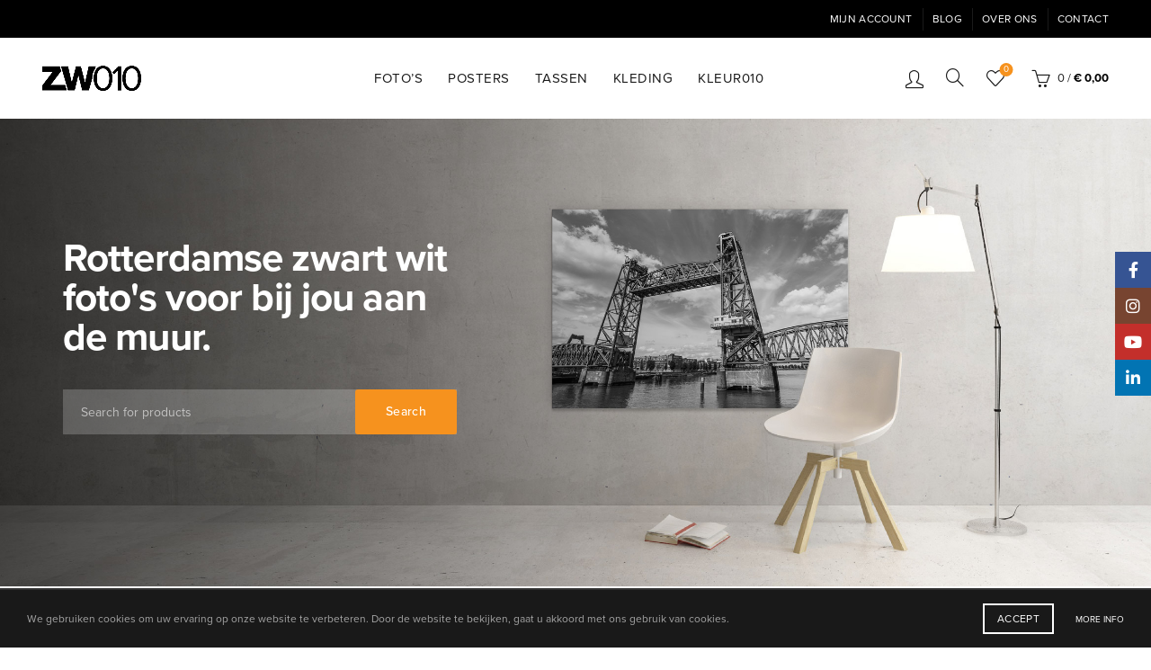

--- FILE ---
content_type: text/html; charset=UTF-8
request_url: https://www.zwartwit010.nl/
body_size: 26215
content:
<!DOCTYPE html>
<html lang="nl-NL">
<head>
	<meta charset="UTF-8">
	<meta name="viewport" content="width=device-width, initial-scale=1.0, maximum-scale=1.0, user-scalable=no">
	<link rel="profile" href="http://gmpg.org/xfn/11">
	<link rel="pingback" href="https://www.zwartwit010.nl/xmlrpc.php">

	<meta name='robots' content='index, follow, max-image-preview:large, max-snippet:-1, max-video-preview:-1' />
	<style>img:is([sizes="auto" i], [sizes^="auto," i]) { contain-intrinsic-size: 3000px 1500px }</style>
	
<!-- Google Tag Manager for WordPress by gtm4wp.com -->
<script data-cfasync="false" data-pagespeed-no-defer>
	var gtm4wp_datalayer_name = "dataLayer";
	var dataLayer = dataLayer || [];
</script>
<!-- End Google Tag Manager for WordPress by gtm4wp.com --><script>window._wca = window._wca || [];</script>

	<!-- This site is optimized with the Yoast SEO Premium plugin v24.9 (Yoast SEO v26.7) - https://yoast.com/wordpress/plugins/seo/ -->
	<title>ZwartWit010 | Rotterdamse zwart wit foto&#039;s voor bij jou aan de muur</title>
	<link rel="canonical" href="https://www.zwartwit010.nl/" />
	<meta property="og:locale" content="nl_NL" />
	<meta property="og:type" content="website" />
	<meta property="og:title" content="Home" />
	<meta property="og:url" content="https://www.zwartwit010.nl/" />
	<meta property="og:site_name" content="Zwart Wit 010 | Rotterdamse zwart wit foto&#039;s voor bij jou aan de muur." />
	<meta property="article:modified_time" content="2025-04-22T07:15:50+00:00" />
	<meta name="twitter:card" content="summary_large_image" />
	<script type="application/ld+json" class="yoast-schema-graph">{"@context":"https://schema.org","@graph":[{"@type":"WebPage","@id":"https://www.zwartwit010.nl/","url":"https://www.zwartwit010.nl/","name":"ZwartWit010 | Rotterdamse zwart wit foto's voor bij jou aan de muur","isPartOf":{"@id":"https://www.zwartwit010.nl/#website"},"about":{"@id":"https://www.zwartwit010.nl/#organization"},"datePublished":"2017-01-23T08:05:12+00:00","dateModified":"2025-04-22T07:15:50+00:00","breadcrumb":{"@id":"https://www.zwartwit010.nl/#breadcrumb"},"inLanguage":"nl-NL","potentialAction":[{"@type":"ReadAction","target":["https://www.zwartwit010.nl/"]}]},{"@type":"BreadcrumbList","@id":"https://www.zwartwit010.nl/#breadcrumb","itemListElement":[{"@type":"ListItem","position":1,"name":"Home"}]},{"@type":"WebSite","@id":"https://www.zwartwit010.nl/#website","url":"https://www.zwartwit010.nl/","name":"Zwart Wit 010 | Rotterdamse zwart wit foto&#039;s voor bij jou aan de muur.","description":"Rotterdamse zwart wit foto&#039;s voor bij jou aan de muur.","publisher":{"@id":"https://www.zwartwit010.nl/#organization"},"potentialAction":[{"@type":"SearchAction","target":{"@type":"EntryPoint","urlTemplate":"https://www.zwartwit010.nl/?s={search_term_string}"},"query-input":{"@type":"PropertyValueSpecification","valueRequired":true,"valueName":"search_term_string"}}],"inLanguage":"nl-NL"},{"@type":"Organization","@id":"https://www.zwartwit010.nl/#organization","name":"Zwart Wit 010","url":"https://www.zwartwit010.nl/","logo":{"@type":"ImageObject","inLanguage":"nl-NL","@id":"https://www.zwartwit010.nl/#/schema/logo/image/","url":"https://www.zwartwit010.nl/wp-content/uploads/Schermafbeelding-2019-11-13-om-16.04.52.png","contentUrl":"https://www.zwartwit010.nl/wp-content/uploads/Schermafbeelding-2019-11-13-om-16.04.52.png","width":584,"height":584,"caption":"Zwart Wit 010"},"image":{"@id":"https://www.zwartwit010.nl/#/schema/logo/image/"}}]}</script>
	<!-- / Yoast SEO Premium plugin. -->


<link rel='dns-prefetch' href='//stats.wp.com' />
<link rel='dns-prefetch' href='//capi-automation.s3.us-east-2.amazonaws.com' />
<link rel='dns-prefetch' href='//www.googletagmanager.com' />
<link rel='dns-prefetch' href='//use.typekit.net' />
<link rel='preconnect' href='//c0.wp.com' />
<link rel="alternate" type="application/rss+xml" title="Zwart Wit 010 | Rotterdamse zwart wit foto&#039;s voor bij jou aan de muur. &raquo; feed" href="https://www.zwartwit010.nl/feed/" />
<link rel="alternate" type="application/rss+xml" title="Zwart Wit 010 | Rotterdamse zwart wit foto&#039;s voor bij jou aan de muur. &raquo; reacties feed" href="https://www.zwartwit010.nl/comments/feed/" />
<style id='wp-emoji-styles-inline-css' type='text/css'>

	img.wp-smiley, img.emoji {
		display: inline !important;
		border: none !important;
		box-shadow: none !important;
		height: 1em !important;
		width: 1em !important;
		margin: 0 0.07em !important;
		vertical-align: -0.1em !important;
		background: none !important;
		padding: 0 !important;
	}
</style>
<link rel='stylesheet' id='wp-block-library-css' href='https://c0.wp.com/c/6.8.3/wp-includes/css/dist/block-library/style.min.css' type='text/css' media='all' />
<style id='classic-theme-styles-inline-css' type='text/css'>
/*! This file is auto-generated */
.wp-block-button__link{color:#fff;background-color:#32373c;border-radius:9999px;box-shadow:none;text-decoration:none;padding:calc(.667em + 2px) calc(1.333em + 2px);font-size:1.125em}.wp-block-file__button{background:#32373c;color:#fff;text-decoration:none}
</style>
<link rel='stylesheet' id='mediaelement-css' href='https://c0.wp.com/c/6.8.3/wp-includes/js/mediaelement/mediaelementplayer-legacy.min.css' type='text/css' media='all' />
<link rel='stylesheet' id='wp-mediaelement-css' href='https://c0.wp.com/c/6.8.3/wp-includes/js/mediaelement/wp-mediaelement.min.css' type='text/css' media='all' />
<style id='jetpack-sharing-buttons-style-inline-css' type='text/css'>
.jetpack-sharing-buttons__services-list{display:flex;flex-direction:row;flex-wrap:wrap;gap:0;list-style-type:none;margin:5px;padding:0}.jetpack-sharing-buttons__services-list.has-small-icon-size{font-size:12px}.jetpack-sharing-buttons__services-list.has-normal-icon-size{font-size:16px}.jetpack-sharing-buttons__services-list.has-large-icon-size{font-size:24px}.jetpack-sharing-buttons__services-list.has-huge-icon-size{font-size:36px}@media print{.jetpack-sharing-buttons__services-list{display:none!important}}.editor-styles-wrapper .wp-block-jetpack-sharing-buttons{gap:0;padding-inline-start:0}ul.jetpack-sharing-buttons__services-list.has-background{padding:1.25em 2.375em}
</style>
<style id='global-styles-inline-css' type='text/css'>
:root{--wp--preset--aspect-ratio--square: 1;--wp--preset--aspect-ratio--4-3: 4/3;--wp--preset--aspect-ratio--3-4: 3/4;--wp--preset--aspect-ratio--3-2: 3/2;--wp--preset--aspect-ratio--2-3: 2/3;--wp--preset--aspect-ratio--16-9: 16/9;--wp--preset--aspect-ratio--9-16: 9/16;--wp--preset--color--black: #000000;--wp--preset--color--cyan-bluish-gray: #abb8c3;--wp--preset--color--white: #ffffff;--wp--preset--color--pale-pink: #f78da7;--wp--preset--color--vivid-red: #cf2e2e;--wp--preset--color--luminous-vivid-orange: #ff6900;--wp--preset--color--luminous-vivid-amber: #fcb900;--wp--preset--color--light-green-cyan: #7bdcb5;--wp--preset--color--vivid-green-cyan: #00d084;--wp--preset--color--pale-cyan-blue: #8ed1fc;--wp--preset--color--vivid-cyan-blue: #0693e3;--wp--preset--color--vivid-purple: #9b51e0;--wp--preset--gradient--vivid-cyan-blue-to-vivid-purple: linear-gradient(135deg,rgba(6,147,227,1) 0%,rgb(155,81,224) 100%);--wp--preset--gradient--light-green-cyan-to-vivid-green-cyan: linear-gradient(135deg,rgb(122,220,180) 0%,rgb(0,208,130) 100%);--wp--preset--gradient--luminous-vivid-amber-to-luminous-vivid-orange: linear-gradient(135deg,rgba(252,185,0,1) 0%,rgba(255,105,0,1) 100%);--wp--preset--gradient--luminous-vivid-orange-to-vivid-red: linear-gradient(135deg,rgba(255,105,0,1) 0%,rgb(207,46,46) 100%);--wp--preset--gradient--very-light-gray-to-cyan-bluish-gray: linear-gradient(135deg,rgb(238,238,238) 0%,rgb(169,184,195) 100%);--wp--preset--gradient--cool-to-warm-spectrum: linear-gradient(135deg,rgb(74,234,220) 0%,rgb(151,120,209) 20%,rgb(207,42,186) 40%,rgb(238,44,130) 60%,rgb(251,105,98) 80%,rgb(254,248,76) 100%);--wp--preset--gradient--blush-light-purple: linear-gradient(135deg,rgb(255,206,236) 0%,rgb(152,150,240) 100%);--wp--preset--gradient--blush-bordeaux: linear-gradient(135deg,rgb(254,205,165) 0%,rgb(254,45,45) 50%,rgb(107,0,62) 100%);--wp--preset--gradient--luminous-dusk: linear-gradient(135deg,rgb(255,203,112) 0%,rgb(199,81,192) 50%,rgb(65,88,208) 100%);--wp--preset--gradient--pale-ocean: linear-gradient(135deg,rgb(255,245,203) 0%,rgb(182,227,212) 50%,rgb(51,167,181) 100%);--wp--preset--gradient--electric-grass: linear-gradient(135deg,rgb(202,248,128) 0%,rgb(113,206,126) 100%);--wp--preset--gradient--midnight: linear-gradient(135deg,rgb(2,3,129) 0%,rgb(40,116,252) 100%);--wp--preset--font-size--small: 13px;--wp--preset--font-size--medium: 20px;--wp--preset--font-size--large: 36px;--wp--preset--font-size--x-large: 42px;--wp--preset--spacing--20: 0.44rem;--wp--preset--spacing--30: 0.67rem;--wp--preset--spacing--40: 1rem;--wp--preset--spacing--50: 1.5rem;--wp--preset--spacing--60: 2.25rem;--wp--preset--spacing--70: 3.38rem;--wp--preset--spacing--80: 5.06rem;--wp--preset--shadow--natural: 6px 6px 9px rgba(0, 0, 0, 0.2);--wp--preset--shadow--deep: 12px 12px 50px rgba(0, 0, 0, 0.4);--wp--preset--shadow--sharp: 6px 6px 0px rgba(0, 0, 0, 0.2);--wp--preset--shadow--outlined: 6px 6px 0px -3px rgba(255, 255, 255, 1), 6px 6px rgba(0, 0, 0, 1);--wp--preset--shadow--crisp: 6px 6px 0px rgba(0, 0, 0, 1);}:where(.is-layout-flex){gap: 0.5em;}:where(.is-layout-grid){gap: 0.5em;}body .is-layout-flex{display: flex;}.is-layout-flex{flex-wrap: wrap;align-items: center;}.is-layout-flex > :is(*, div){margin: 0;}body .is-layout-grid{display: grid;}.is-layout-grid > :is(*, div){margin: 0;}:where(.wp-block-columns.is-layout-flex){gap: 2em;}:where(.wp-block-columns.is-layout-grid){gap: 2em;}:where(.wp-block-post-template.is-layout-flex){gap: 1.25em;}:where(.wp-block-post-template.is-layout-grid){gap: 1.25em;}.has-black-color{color: var(--wp--preset--color--black) !important;}.has-cyan-bluish-gray-color{color: var(--wp--preset--color--cyan-bluish-gray) !important;}.has-white-color{color: var(--wp--preset--color--white) !important;}.has-pale-pink-color{color: var(--wp--preset--color--pale-pink) !important;}.has-vivid-red-color{color: var(--wp--preset--color--vivid-red) !important;}.has-luminous-vivid-orange-color{color: var(--wp--preset--color--luminous-vivid-orange) !important;}.has-luminous-vivid-amber-color{color: var(--wp--preset--color--luminous-vivid-amber) !important;}.has-light-green-cyan-color{color: var(--wp--preset--color--light-green-cyan) !important;}.has-vivid-green-cyan-color{color: var(--wp--preset--color--vivid-green-cyan) !important;}.has-pale-cyan-blue-color{color: var(--wp--preset--color--pale-cyan-blue) !important;}.has-vivid-cyan-blue-color{color: var(--wp--preset--color--vivid-cyan-blue) !important;}.has-vivid-purple-color{color: var(--wp--preset--color--vivid-purple) !important;}.has-black-background-color{background-color: var(--wp--preset--color--black) !important;}.has-cyan-bluish-gray-background-color{background-color: var(--wp--preset--color--cyan-bluish-gray) !important;}.has-white-background-color{background-color: var(--wp--preset--color--white) !important;}.has-pale-pink-background-color{background-color: var(--wp--preset--color--pale-pink) !important;}.has-vivid-red-background-color{background-color: var(--wp--preset--color--vivid-red) !important;}.has-luminous-vivid-orange-background-color{background-color: var(--wp--preset--color--luminous-vivid-orange) !important;}.has-luminous-vivid-amber-background-color{background-color: var(--wp--preset--color--luminous-vivid-amber) !important;}.has-light-green-cyan-background-color{background-color: var(--wp--preset--color--light-green-cyan) !important;}.has-vivid-green-cyan-background-color{background-color: var(--wp--preset--color--vivid-green-cyan) !important;}.has-pale-cyan-blue-background-color{background-color: var(--wp--preset--color--pale-cyan-blue) !important;}.has-vivid-cyan-blue-background-color{background-color: var(--wp--preset--color--vivid-cyan-blue) !important;}.has-vivid-purple-background-color{background-color: var(--wp--preset--color--vivid-purple) !important;}.has-black-border-color{border-color: var(--wp--preset--color--black) !important;}.has-cyan-bluish-gray-border-color{border-color: var(--wp--preset--color--cyan-bluish-gray) !important;}.has-white-border-color{border-color: var(--wp--preset--color--white) !important;}.has-pale-pink-border-color{border-color: var(--wp--preset--color--pale-pink) !important;}.has-vivid-red-border-color{border-color: var(--wp--preset--color--vivid-red) !important;}.has-luminous-vivid-orange-border-color{border-color: var(--wp--preset--color--luminous-vivid-orange) !important;}.has-luminous-vivid-amber-border-color{border-color: var(--wp--preset--color--luminous-vivid-amber) !important;}.has-light-green-cyan-border-color{border-color: var(--wp--preset--color--light-green-cyan) !important;}.has-vivid-green-cyan-border-color{border-color: var(--wp--preset--color--vivid-green-cyan) !important;}.has-pale-cyan-blue-border-color{border-color: var(--wp--preset--color--pale-cyan-blue) !important;}.has-vivid-cyan-blue-border-color{border-color: var(--wp--preset--color--vivid-cyan-blue) !important;}.has-vivid-purple-border-color{border-color: var(--wp--preset--color--vivid-purple) !important;}.has-vivid-cyan-blue-to-vivid-purple-gradient-background{background: var(--wp--preset--gradient--vivid-cyan-blue-to-vivid-purple) !important;}.has-light-green-cyan-to-vivid-green-cyan-gradient-background{background: var(--wp--preset--gradient--light-green-cyan-to-vivid-green-cyan) !important;}.has-luminous-vivid-amber-to-luminous-vivid-orange-gradient-background{background: var(--wp--preset--gradient--luminous-vivid-amber-to-luminous-vivid-orange) !important;}.has-luminous-vivid-orange-to-vivid-red-gradient-background{background: var(--wp--preset--gradient--luminous-vivid-orange-to-vivid-red) !important;}.has-very-light-gray-to-cyan-bluish-gray-gradient-background{background: var(--wp--preset--gradient--very-light-gray-to-cyan-bluish-gray) !important;}.has-cool-to-warm-spectrum-gradient-background{background: var(--wp--preset--gradient--cool-to-warm-spectrum) !important;}.has-blush-light-purple-gradient-background{background: var(--wp--preset--gradient--blush-light-purple) !important;}.has-blush-bordeaux-gradient-background{background: var(--wp--preset--gradient--blush-bordeaux) !important;}.has-luminous-dusk-gradient-background{background: var(--wp--preset--gradient--luminous-dusk) !important;}.has-pale-ocean-gradient-background{background: var(--wp--preset--gradient--pale-ocean) !important;}.has-electric-grass-gradient-background{background: var(--wp--preset--gradient--electric-grass) !important;}.has-midnight-gradient-background{background: var(--wp--preset--gradient--midnight) !important;}.has-small-font-size{font-size: var(--wp--preset--font-size--small) !important;}.has-medium-font-size{font-size: var(--wp--preset--font-size--medium) !important;}.has-large-font-size{font-size: var(--wp--preset--font-size--large) !important;}.has-x-large-font-size{font-size: var(--wp--preset--font-size--x-large) !important;}
:where(.wp-block-post-template.is-layout-flex){gap: 1.25em;}:where(.wp-block-post-template.is-layout-grid){gap: 1.25em;}
:where(.wp-block-columns.is-layout-flex){gap: 2em;}:where(.wp-block-columns.is-layout-grid){gap: 2em;}
:root :where(.wp-block-pullquote){font-size: 1.5em;line-height: 1.6;}
</style>
<style id='woocommerce-inline-inline-css' type='text/css'>
.woocommerce form .form-row .required { visibility: visible; }
</style>
<link rel='stylesheet' id='mc4wp-form-basic-css' href='https://www.zwartwit010.nl/wp-content/plugins/mailchimp-for-wp/assets/css/form-basic.css?ver=4.10.9' type='text/css' media='all' />
<link rel='stylesheet' id='mollie-applepaydirect-css' href='https://www.zwartwit010.nl/wp-content/plugins/mollie-payments-for-woocommerce/public/css/mollie-applepaydirect.min.css?ver=1765791015' type='text/css' media='screen' />
<link rel='stylesheet' id='js_composer_front-css' href='https://www.zwartwit010.nl/wp-content/plugins/js_composer/assets/css/js_composer.min.css?ver=6.11.0' type='text/css' media='all' />
<link rel='stylesheet' id='bootstrap-css' href='https://www.zwartwit010.nl/wp-content/themes/basel/css/bootstrap.min.css?ver=5.9.0' type='text/css' media='all' />
<link rel='stylesheet' id='basel-style-css' href='https://www.zwartwit010.nl/wp-content/themes/basel/css/parts/base.min.css?ver=5.9.0' type='text/css' media='all' />
<link rel='stylesheet' id='vc_font_awesome_5_shims-css' href='https://www.zwartwit010.nl/wp-content/plugins/js_composer/assets/lib/bower/font-awesome/css/v4-shims.min.css?ver=6.11.0' type='text/css' media='all' />
<link rel='stylesheet' id='basel-typekit-css' href='https://use.typekit.net/iga8srf.css?ver=5.9.0' type='text/css' media='all' />
<link rel='stylesheet' id='basel-wp-gutenberg-css' href='https://www.zwartwit010.nl/wp-content/themes/basel/css/parts/wp-gutenberg.min.css?ver=5.9.0' type='text/css' media='all' />
<link rel='stylesheet' id='basel-int-mc4wp-css' href='https://www.zwartwit010.nl/wp-content/themes/basel/css/parts/int-mc4wp.min.css?ver=5.9.0' type='text/css' media='all' />
<link rel='stylesheet' id='basel-int-wpcf7-css' href='https://www.zwartwit010.nl/wp-content/themes/basel/css/parts/int-wpcf7.min.css?ver=5.9.0' type='text/css' media='all' />
<link rel='stylesheet' id='basel-int-wpbakery-base-css' href='https://www.zwartwit010.nl/wp-content/themes/basel/css/parts/int-wpbakery-base.min.css?ver=5.9.0' type='text/css' media='all' />
<link rel='stylesheet' id='basel-woo-base-css' href='https://www.zwartwit010.nl/wp-content/themes/basel/css/parts/woo-base.min.css?ver=5.9.0' type='text/css' media='all' />
<link rel='stylesheet' id='basel-header-top-bar-css' href='https://www.zwartwit010.nl/wp-content/themes/basel/css/parts/header-top-bar.min.css?ver=5.9.0' type='text/css' media='all' />
<link rel='stylesheet' id='basel-header-general-css' href='https://www.zwartwit010.nl/wp-content/themes/basel/css/parts/header-general.min.css?ver=5.9.0' type='text/css' media='all' />
<link rel='stylesheet' id='basel-el-slider-css' href='https://www.zwartwit010.nl/wp-content/themes/basel/css/parts/el-slider.min.css?ver=5.9.0' type='text/css' media='all' />
<link rel='stylesheet' id='basel-lib-owl-carousel-css' href='https://www.zwartwit010.nl/wp-content/themes/basel/css/parts/lib-owl-carousel.min.css?ver=5.9.0' type='text/css' media='all' />
<link rel='stylesheet' id='basel-el-section-title-css' href='https://www.zwartwit010.nl/wp-content/themes/basel/css/parts/el-section-title.min.css?ver=5.9.0' type='text/css' media='all' />
<link rel='stylesheet' id='basel-woo-categories-general-css' href='https://www.zwartwit010.nl/wp-content/themes/basel/css/parts/woo-categories-general.min.css?ver=5.9.0' type='text/css' media='all' />
<link rel='stylesheet' id='basel-mod-load-more-button-css' href='https://www.zwartwit010.nl/wp-content/themes/basel/css/parts/mod-load-more-button.min.css?ver=5.9.0' type='text/css' media='all' />
<link rel='stylesheet' id='basel-woo-product-loop-general-css' href='https://www.zwartwit010.nl/wp-content/themes/basel/css/parts/woo-product-loop-general.min.css?ver=5.9.0' type='text/css' media='all' />
<link rel='stylesheet' id='basel-woo-product-loop-base-css' href='https://www.zwartwit010.nl/wp-content/themes/basel/css/parts/woo-product-loop-base.min.css?ver=5.9.0' type='text/css' media='all' />
<link rel='stylesheet' id='basel-woo-opt-add-to-cart-popup-css' href='https://www.zwartwit010.nl/wp-content/themes/basel/css/parts/woo-opt-add-to-cart-popup.min.css?ver=5.9.0' type='text/css' media='all' />
<link rel='stylesheet' id='basel-lib-magnific-popup-css' href='https://www.zwartwit010.nl/wp-content/themes/basel/css/parts/lib-magnific-popup.min.css?ver=5.9.0' type='text/css' media='all' />
<link rel='stylesheet' id='basel-blog-general-css' href='https://www.zwartwit010.nl/wp-content/themes/basel/css/parts/blog-general.min.css?ver=5.9.0' type='text/css' media='all' />
<link rel='stylesheet' id='basel-el-social-icons-css' href='https://www.zwartwit010.nl/wp-content/themes/basel/css/parts/el-social-icons.min.css?ver=5.9.0' type='text/css' media='all' />
<link rel='stylesheet' id='basel-el-testimonials-css' href='https://www.zwartwit010.nl/wp-content/themes/basel/css/parts/el-testimonials.min.css?ver=5.9.0' type='text/css' media='all' />
<link rel='stylesheet' id='basel-footer-general-css' href='https://www.zwartwit010.nl/wp-content/themes/basel/css/parts/footer-general.min.css?ver=5.9.0' type='text/css' media='all' />
<link rel='stylesheet' id='basel-lib-photoswipe-css' href='https://www.zwartwit010.nl/wp-content/themes/basel/css/parts/lib-photoswipe.min.css?ver=5.9.0' type='text/css' media='all' />
<link rel='stylesheet' id='basel-dynamic-style-css' href='https://www.zwartwit010.nl/wp-content/uploads/basel-dynamic-1747740251.css?ver=5.9.0' type='text/css' media='all' />
<script type="text/javascript" src="https://c0.wp.com/c/6.8.3/wp-includes/js/jquery/jquery.min.js" id="jquery-core-js"></script>
<script type="text/javascript" src="https://c0.wp.com/c/6.8.3/wp-includes/js/jquery/jquery-migrate.min.js" id="jquery-migrate-js"></script>
<script type="text/javascript" src="https://c0.wp.com/p/woocommerce/10.4.3/assets/js/jquery-blockui/jquery.blockUI.min.js" id="wc-jquery-blockui-js" data-wp-strategy="defer"></script>
<script type="text/javascript" id="wc-add-to-cart-js-extra">
/* <![CDATA[ */
var wc_add_to_cart_params = {"ajax_url":"\/wp-admin\/admin-ajax.php","wc_ajax_url":"\/?wc-ajax=%%endpoint%%","i18n_view_cart":"View cart","cart_url":"https:\/\/www.zwartwit010.nl\/winkelwagen\/","is_cart":"","cart_redirect_after_add":"yes"};
/* ]]> */
</script>
<script type="text/javascript" src="https://c0.wp.com/p/woocommerce/10.4.3/assets/js/frontend/add-to-cart.min.js" id="wc-add-to-cart-js" data-wp-strategy="defer"></script>
<script type="text/javascript" src="https://c0.wp.com/p/woocommerce/10.4.3/assets/js/js-cookie/js.cookie.min.js" id="wc-js-cookie-js" data-wp-strategy="defer"></script>
<script type="text/javascript" src="https://www.zwartwit010.nl/wp-content/plugins/js_composer/assets/js/vendors/woocommerce-add-to-cart.js?ver=6.11.0" id="vc_woocommerce-add-to-cart-js-js"></script>
<script type="text/javascript" id="WCPAY_ASSETS-js-extra">
/* <![CDATA[ */
var wcpayAssets = {"url":"https:\/\/www.zwartwit010.nl\/wp-content\/plugins\/woocommerce-payments\/dist\/"};
/* ]]> */
</script>
<script type="text/javascript" src="https://stats.wp.com/s-202603.js" id="woocommerce-analytics-js" defer="defer" data-wp-strategy="defer"></script>

<!-- Google tag (gtag.js) snippet toegevoegd door Site Kit -->
<!-- Google Analytics snippet toegevoegd door Site Kit -->
<script type="text/javascript" src="https://www.googletagmanager.com/gtag/js?id=GT-NNVRQFLV" id="google_gtagjs-js" async></script>
<script type="text/javascript" id="google_gtagjs-js-after">
/* <![CDATA[ */
window.dataLayer = window.dataLayer || [];function gtag(){dataLayer.push(arguments);}
gtag("set","linker",{"domains":["www.zwartwit010.nl"]});
gtag("js", new Date());
gtag("set", "developer_id.dZTNiMT", true);
gtag("config", "GT-NNVRQFLV");
 window._googlesitekit = window._googlesitekit || {}; window._googlesitekit.throttledEvents = []; window._googlesitekit.gtagEvent = (name, data) => { var key = JSON.stringify( { name, data } ); if ( !! window._googlesitekit.throttledEvents[ key ] ) { return; } window._googlesitekit.throttledEvents[ key ] = true; setTimeout( () => { delete window._googlesitekit.throttledEvents[ key ]; }, 5 ); gtag( "event", name, { ...data, event_source: "site-kit" } ); }; 
/* ]]> */
</script>
<!--[if lt IE 9]>
<script type="text/javascript" src="https://www.zwartwit010.nl/wp-content/themes/basel/js/html5.min.js?ver=5.9.0" id="basel_html5shiv-js"></script>
<![endif]-->
<link rel="https://api.w.org/" href="https://www.zwartwit010.nl/wp-json/" /><link rel="alternate" title="JSON" type="application/json" href="https://www.zwartwit010.nl/wp-json/wp/v2/pages/10751" /><link rel="EditURI" type="application/rsd+xml" title="RSD" href="https://www.zwartwit010.nl/xmlrpc.php?rsd" />
<meta name="generator" content="WordPress 6.8.3" />
<meta name="generator" content="WooCommerce 10.4.3" />
<link rel='shortlink' href='https://www.zwartwit010.nl/' />
<link rel="alternate" title="oEmbed (JSON)" type="application/json+oembed" href="https://www.zwartwit010.nl/wp-json/oembed/1.0/embed?url=https%3A%2F%2Fwww.zwartwit010.nl%2F" />
<link rel="alternate" title="oEmbed (XML)" type="text/xml+oembed" href="https://www.zwartwit010.nl/wp-json/oembed/1.0/embed?url=https%3A%2F%2Fwww.zwartwit010.nl%2F&#038;format=xml" />
<meta name="generator" content="Site Kit by Google 1.164.0" />	<style>img#wpstats{display:none}</style>
		
<!-- Google Tag Manager for WordPress by gtm4wp.com -->
<!-- GTM Container placement set to manual -->
<script data-cfasync="false" data-pagespeed-no-defer>
	var dataLayer_content = {"pagePostType":"frontpage","pagePostType2":"single-page","pagePostAuthor":"Echart"};
	dataLayer.push( dataLayer_content );
</script>
<script data-cfasync="false" data-pagespeed-no-defer>
(function(w,d,s,l,i){w[l]=w[l]||[];w[l].push({'gtm.start':
new Date().getTime(),event:'gtm.js'});var f=d.getElementsByTagName(s)[0],
j=d.createElement(s),dl=l!='dataLayer'?'&l='+l:'';j.async=true;j.src=
'//www.googletagmanager.com/gtm.js?id='+i+dl;f.parentNode.insertBefore(j,f);
})(window,document,'script','dataLayer','GTM-TMNJ73V4');
</script>
<!-- End Google Tag Manager for WordPress by gtm4wp.com --><!-- Google site verification - Google for WooCommerce -->
<meta name="google-site-verification" content="Tj2XNX_qnTRzCz8OrWyLZUdWpTJ9iYCCcXlZvp2K_-U" />
<meta name="theme-color" content="">		
		
		
				        <style> 
            	
			/* Shop popup */
			
			.basel-promo-popup {
			   max-width: 900px;
			}
	
            .site-logo {
                width: 20%;
            }    

            .site-logo img {
                max-width: 110px;
                max-height: 90px;
            }    

                            .right-column {
                    width: 250px;
                }  
            
                            .basel-woocommerce-layered-nav .basel-scroll-content {
                    max-height: 280px;
                }
            
			/* header Banner */
			body .header-banner {
				height: 40px;
			}
	
			body.header-banner-display .website-wrapper {
				margin-top:40px;
			}	

            /* Topbar height configs */

			.topbar-menu ul > li {
				line-height: 42px;
			}
			
			.topbar-wrapp,
			.topbar-content:before {
				height: 42px;
			}
			
			.sticky-header-prepared.basel-top-bar-on .header-shop, 
			.sticky-header-prepared.basel-top-bar-on .header-split,
			.enable-sticky-header.basel-header-overlap.basel-top-bar-on .main-header {
				top: 42px;
			}

            /* Header height configs */

            /* Limit logo image height for according to header height */
            .site-logo img {
                max-height: 90px;
            } 

            /* And for sticky header logo also */
            .act-scroll .site-logo img,
            .header-clone .site-logo img {
                max-height: 75px;
            }   

            /* Set sticky headers height for cloned headers based on menu links line height */
            .header-clone .main-nav .menu > li > a {
                height: 75px;
                line-height: 75px;
            } 

            /* Height for switch logos */

            .sticky-header-real:not(.global-header-menu-top) .switch-logo-enable .basel-logo {
                height: 90px;
            }

            .sticky-header-real:not(.global-header-menu-top) .act-scroll .switch-logo-enable .basel-logo {
                height: 75px;
            }

            .sticky-header-real:not(.global-header-menu-top) .act-scroll .switch-logo-enable {
                transform: translateY(-75px);
            }

                            /* Header height for these layouts based on it's menu links line height */
                .main-nav .menu > li > a {
                    height: 90px;
                    line-height: 90px;
                }  
                /* The same for sticky header */
                .act-scroll .main-nav .menu > li > a {
                    height: 75px;
                    line-height: 75px;
                }  
            
            
            
            
            /* Page headings settings for heading overlap. Calculate on the header height base */

            .basel-header-overlap .title-size-default,
            .basel-header-overlap .title-size-small,
            .basel-header-overlap .title-shop.without-title.title-size-default,
            .basel-header-overlap .title-shop.without-title.title-size-small {
                padding-top: 130px;
            }


            .basel-header-overlap .title-shop.without-title.title-size-large,
            .basel-header-overlap .title-size-large {
                padding-top: 210px;
            }

            @media (max-width: 991px) {

				/* header Banner */
				body .header-banner {
					height: 40px;
				}
	
				body.header-banner-display .website-wrapper {
					margin-top:40px;
				}

	            /* Topbar height configs */
				.topbar-menu ul > li {
					line-height: 38px;
				}
				
				.topbar-wrapp,
				.topbar-content:before {
					height: 38px;
				}
				
				.sticky-header-prepared.basel-top-bar-on .header-shop, 
				.sticky-header-prepared.basel-top-bar-on .header-split,
				.enable-sticky-header.basel-header-overlap.basel-top-bar-on .main-header {
					top: 38px;
				}

                /* Set header height for mobile devices */
                .main-header .wrapp-header {
                    min-height: 74px;
                } 

                /* Limit logo image height for mobile according to mobile header height */
                .site-logo img {
                    max-height: 74px;
                }   

                /* Limit logo on sticky header. Both header real and header cloned */
                .act-scroll .site-logo img,
                .header-clone .site-logo img {
                    max-height: 74px;
                }

                /* Height for switch logos */

                .main-header .switch-logo-enable .basel-logo {
                    height: 74px;
                }

                .sticky-header-real:not(.global-header-menu-top) .act-scroll .switch-logo-enable .basel-logo {
                    height: 74px;
                }

                .sticky-header-real:not(.global-header-menu-top) .act-scroll .switch-logo-enable {
                    transform: translateY(-74px);
                }

                /* Page headings settings for heading overlap. Calculate on the MOBILE header height base */
                .basel-header-overlap .title-size-default,
                .basel-header-overlap .title-size-small,
                .basel-header-overlap .title-shop.without-title.title-size-default,
                .basel-header-overlap .title-shop.without-title.title-size-small {
                    padding-top: 94px;
                }

                .basel-header-overlap .title-shop.without-title.title-size-large,
                .basel-header-overlap .title-size-large {
                    padding-top: 134px;
                }
 
            }

                 
                    </style>
        
                    <script type="text/javascript">
                                    <script></script>
<link href='/edd.css' rel='stylesheet' type='text/css'>
		<link rel="stylesheet" href="https://cdnjs.cloudflare.com/ajax/libs/font-awesome/6.3.0/css/all.min.css">                                            </script>
        
			<noscript><style>.woocommerce-product-gallery{ opacity: 1 !important; }</style></noscript>
				<script  type="text/javascript">
				!function(f,b,e,v,n,t,s){if(f.fbq)return;n=f.fbq=function(){n.callMethod?
					n.callMethod.apply(n,arguments):n.queue.push(arguments)};if(!f._fbq)f._fbq=n;
					n.push=n;n.loaded=!0;n.version='2.0';n.queue=[];t=b.createElement(e);t.async=!0;
					t.src=v;s=b.getElementsByTagName(e)[0];s.parentNode.insertBefore(t,s)}(window,
					document,'script','https://connect.facebook.net/en_US/fbevents.js');
			</script>
			<!-- WooCommerce Facebook Integration Begin -->
			<script  type="text/javascript">

				fbq('init', '1060817620621314', {}, {
    "agent": "woocommerce_0-10.4.3-3.5.15"
});

				document.addEventListener( 'DOMContentLoaded', function() {
					// Insert placeholder for events injected when a product is added to the cart through AJAX.
					document.body.insertAdjacentHTML( 'beforeend', '<div class=\"wc-facebook-pixel-event-placeholder\"></div>' );
				}, false );

			</script>
			<!-- WooCommerce Facebook Integration End -->
			<meta name="generator" content="Powered by WPBakery Page Builder - drag and drop page builder for WordPress."/>
<link rel="icon" href="https://www.zwartwit010.nl/wp-content/uploads/cropped-ZW010_Favicon-32x32.jpg" sizes="32x32" />
<link rel="icon" href="https://www.zwartwit010.nl/wp-content/uploads/cropped-ZW010_Favicon-192x192.jpg" sizes="192x192" />
<link rel="apple-touch-icon" href="https://www.zwartwit010.nl/wp-content/uploads/cropped-ZW010_Favicon-180x180.jpg" />
<meta name="msapplication-TileImage" content="https://www.zwartwit010.nl/wp-content/uploads/cropped-ZW010_Favicon-270x270.jpg" />
<style type="text/css" data-type="vc_shortcodes-custom-css">.vc_custom_1573132484573{margin-bottom: 30px !important;}.vc_custom_1571314549083{margin-bottom: 60px !important;border-bottom-width: 1px !important;border-bottom-color: #eeeeee !important;}.vc_custom_1587649989973{margin-bottom: 20px !important;padding-top: 3% !important;padding-right: 25px !important;padding-bottom: 3% !important;padding-left: 25px !important;background: #000000 url(https://nieuw.zwartwit010.nl/wp-content/uploads/Optin-achtergrond.jpg?id=10966) !important;background-position: center !important;background-repeat: no-repeat !important;background-size: cover !important;}.vc_custom_1571314560441{margin-bottom: 60px !important;}.vc_custom_1587650027186{padding-top: 50px !important;padding-bottom: 50px !important;background-color: #000000 !important;}.vc_custom_1587649959979{margin-bottom: 0px !important;padding-top: 40px !important;padding-bottom: 40px !important;background-color: #f5f5f5 !important;}.vc_custom_1745304906317{padding-top: 40px !important;padding-bottom: 40px !important;}.vc_custom_1588079240564{padding-top: 30px !important;padding-bottom: 60px !important;background-color: #f3f3f3 !important;}.vc_custom_1452525768861{margin-top: -40px !important;}.vc_custom_1587650482508{margin-bottom: 50px !important;}.vc_custom_1587650611185{margin-bottom: 50px !important;}.vc_custom_1588075507962{margin-bottom: 55px !important;}.vc_custom_1590240445640{margin-bottom: 50px !important;}.vc_custom_1745306147734{background-color: #000000 !important;}.vc_custom_1590240416234{margin-bottom: 50px !important;}.vc_custom_1588076393739{margin-bottom: 50px !important;}</style><noscript><style> .wpb_animate_when_almost_visible { opacity: 1; }</style></noscript></head>

<body class="home wp-singular page-template-default page page-id-10751 wp-theme-basel theme-basel woocommerce-no-js wrapper-full-width global-cart-design-1 global-search-full-screen global-header-simple mobile-nav-from-right basel-light catalog-mode-off categories-accordion-on global-wishlist-enable basel-top-bar-on basel-ajax-shop-on basel-ajax-search-on enable-sticky-header header-full-width sticky-header-clone offcanvas-sidebar-mobile offcanvas-sidebar-tablet wpb-js-composer js-comp-ver-6.11.0 vc_responsive">
	
<!-- GTM Container placement set to manual -->
<!-- Google Tag Manager (noscript) -->
				<noscript><iframe src="https://www.googletagmanager.com/ns.html?id=GTM-TMNJ73V4" height="0" width="0" style="display:none;visibility:hidden" aria-hidden="true"></iframe></noscript>
<!-- End Google Tag Manager (noscript) -->				<div class="login-form-side woocommerce">
				<div class="widget-heading">
					<span class="widget-title">Sign in</span>
					<a href="#" rel="nofollow" class="widget-close">close</a>
				</div>
				
				<div class="login-form">
							<form method="post" class="login woocommerce-form woocommerce-form-login " action="https://www.zwartwit010.nl/my-account/" >

			
			
			<p class="woocommerce-FormRow woocommerce-FormRow--wide form-row form-row-wide form-row-username">
				<label for="username">Username or email&nbsp;<span class="required" aria-hidden="true">*</span><span class="screen-reader-text">Required</span></label>
				<input type="text" class="woocommerce-Input woocommerce-Input--text input-text" name="username" id="username" autocomplete="username" value="" required aria-required="true"/>
			</p>
			<p class="woocommerce-FormRow woocommerce-FormRow--wide form-row form-row-wide form-row-password">
				<label for="password">Password&nbsp;<span class="required"  aria-hidden="true">*</span><span class="screen-reader-text">Required</span></label>
				<input class="woocommerce-Input woocommerce-Input--text input-text" type="password" name="password" id="password" autocomplete="current-password" required aria-required="true"/>
			</p>

			<div class="g-recaptcha" id="g-recaptcha" data-sitekey="6Lcu-n8UAAAAALdnCVNAjJ0toTqULEksa1kDXl_O" data-callback="submitEnable" data-expired-callback="submitDisable"></div>
<script>
    function submitEnable() {
                 var button = document.getElementById('wp-submit');
                 if (button === null) {
                     button = document.getElementById('submit');
                 }
                 if (button !== null) {
                     button.removeAttribute('disabled');
                 }
                 var woo_buttons = [".woocommerce-form-login button",".woocommerce-form-register button",".woocommerce-ResetPassword button"];
                 if (typeof jQuery != 'undefined') {
                     jQuery.each(woo_buttons,function(i,btn) {
                         jQuery(btn).removeAttr('disabled');
                     });
                 }
             }
    function submitDisable() {
                 var button = document.getElementById('wp-submit');
                 if (button === null) {
                     button = document.getElementById('submit');
                 }
                 if (button !== null) {
                     button.setAttribute('disabled','disabled');
                 }
                 var woo_buttons = [".woocommerce-form-login button",".woocommerce-form-register button",".woocommerce-ResetPassword button"];
                 if (typeof jQuery != 'undefined') {
                     jQuery.each(woo_buttons,function(i,btn) {
                        jQuery(btn).attr('disabled','disabled');
                     });
                 }
             }
</script>
<noscript>
  <div style="width: 100%; height: 473px;">
      <div style="width: 100%; height: 422px; position: relative;">
          <div style="width: 302px; height: 422px; position: relative;">
              <iframe src="https://www.google.com/recaptcha/api/fallback?k=6Lcu-n8UAAAAALdnCVNAjJ0toTqULEksa1kDXl_O"
                  frameborder="0" title="captcha" scrolling="no"
                  style="width: 302px; height:422px; border-style: none;">
              </iframe>
          </div>
          <div style="width: 100%; height: 60px; border-style: none;
              bottom: 12px; left: 25px; margin: 0px; padding: 0px; right: 25px; background: #f9f9f9; border: 1px solid #c1c1c1; border-radius: 3px;">
              <textarea id="g-recaptcha-response" name="g-recaptcha-response"
                  title="response" class="g-recaptcha-response"
                  style="width: 250px; height: 40px; border: 1px solid #c1c1c1;
                  margin: 10px 25px; padding: 0px; resize: none;" value="">
              </textarea>
          </div>
      </div>
</div><br>
</noscript>

			<p class="form-row">
				<input type="hidden" id="woocommerce-login-nonce" name="woocommerce-login-nonce" value="fce7295f6e" /><input type="hidden" name="_wp_http_referer" value="/" />								<button type="submit" class="woocommerce-button button woocommerce-form-login__submit" name="login" value="Log in">Log in</button>
			</p>

			<div class="login-form-footer">
				<a href="https://www.zwartwit010.nl/my-account/lost-password/" class="woocommerce-LostPassword lost_password">Lost your password?</a>
				<label class="woocommerce-form__label woocommerce-form__label-for-checkbox woocommerce-form-login__rememberme">
					<input class="woocommerce-form__input woocommerce-form__input-checkbox" name="rememberme" type="checkbox" value="forever" /> <span>Remember me</span>
				</label>
			</div>
			
			
			
		</form>

						</div>
				
				<div class="register-question">
					<span class="create-account-text">No account yet?</span>
					<a class="btn btn-style-link" href="https://www.zwartwit010.nl/my-account/?action=register">Create an Account</a>
				</div>
			</div>
						<div class="mobile-nav">
									<div class="basel-close-sidebar-btn"><span>Close</span></div>
								<div class="menu-mobile-navigation-container"><ul id="menu-mobile-navigation" class="site-mobile-menu"><li id="menu-item-21058" class="menu-item menu-item-type-taxonomy menu-item-object-product_cat menu-item-21058 menu-item-design-default item-event-hover"><a href="https://www.zwartwit010.nl/product-categorie/fotos/">Foto&#8217;s</a></li>
<li id="menu-item-21061" class="menu-item menu-item-type-taxonomy menu-item-object-product_cat menu-item-21061 menu-item-design-default item-event-hover"><a href="https://www.zwartwit010.nl/product-categorie/posters/">Posters</a></li>
<li id="menu-item-21062" class="menu-item menu-item-type-taxonomy menu-item-object-product_cat menu-item-21062 menu-item-design-default item-event-hover"><a href="https://www.zwartwit010.nl/product-categorie/2-tassen/">Tassen</a></li>
<li id="menu-item-29231" class="menu-item menu-item-type-custom menu-item-object-custom menu-item-29231 menu-item-design-default item-event-hover"><a target="_blank" href="https://www.rdam.nl">Kleding</a></li>
<li id="menu-item-29230" class="menu-item menu-item-type-custom menu-item-object-custom menu-item-29230 menu-item-design-default item-event-hover"><a target="_blank" href="https://zwartwit010.nl/kleur010/">Kleur010</a></li>
<li id="menu-item-22528" class="menu-item menu-item-type-post_type menu-item-object-page menu-item-22528 menu-item-design-default item-event-hover"><a href="https://www.zwartwit010.nl/blog/">Blog</a></li>
<li id="menu-item-22529" class="menu-item menu-item-type-post_type menu-item-object-page menu-item-22529 menu-item-design-default item-event-hover"><a href="https://www.zwartwit010.nl/over/">Over Ons</a></li>
<li id="menu-item-22531" class="menu-item menu-item-type-post_type menu-item-object-page menu-item-22531 menu-item-design-default item-event-hover"><a href="https://www.zwartwit010.nl/contact/">Contact</a></li>
</ul></div>			<div class="header-links my-account-with-icon">
				<ul>
												<li class="wishlist"><a href="https://www.zwartwit010.nl/wishlist/">Wishlist</a></li>
											<li class="login-side-opener"><a href="https://www.zwartwit010.nl/my-account/">Login / Register</a></li>
									</ul>		
			</div>
					</div><!--END MOBILE-NAV-->
						<div class="cart-widget-side">
					<div class="widget-heading">
						<span class="widget-title">Shopping cart</span>
						<a href="#" rel="nofollow" class="widget-close">close</a>
					</div>
					<div class="widget woocommerce widget_shopping_cart"><div class="widget_shopping_cart_content"></div></div>				</div>
			<div class="website-wrapper">
					<div class="topbar-wrapp color-scheme-light">
			<div class="container">
				<div class="topbar-content">
					<div class="top-bar-left">
						
												
						
					</div>
					<div class="top-bar-right">
						<div class="topbar-menu">
							<div class="menu-top-menu-container"><ul id="menu-top-menu" class="menu"><li id="menu-item-10865" class="menu-item menu-item-type-post_type menu-item-object-page menu-item-10865 menu-item-design-default item-event-hover"><a href="https://www.zwartwit010.nl/my-account/">Mijn Account</a></li>
<li id="menu-item-10925" class="menu-item menu-item-type-post_type menu-item-object-page menu-item-10925 menu-item-design-default item-event-hover"><a href="https://www.zwartwit010.nl/blog/">Blog</a></li>
<li id="menu-item-10867" class="menu-item menu-item-type-post_type menu-item-object-page menu-item-10867 menu-item-design-default item-event-hover"><a href="https://www.zwartwit010.nl/over/">Over ons</a></li>
<li id="menu-item-10866" class="menu-item menu-item-type-post_type menu-item-object-page menu-item-10866 menu-item-design-default item-event-hover"><a href="https://www.zwartwit010.nl/contact/">Contact</a></li>
</ul></div>						</div>
					</div>
				</div>
			</div>
		</div> <!--END TOP HEADER-->
	
	
	<!-- HEADER -->
	<header class="main-header header-has-no-bg header-simple icons-design-line color-scheme-dark">

		<div class="container">
<div class="wrapp-header">
			<div class="site-logo">
				<div class="basel-logo-wrap">
					<a href="https://www.zwartwit010.nl/" class="basel-logo basel-main-logo" rel="home">
						<img src="https://www.zwartwit010.nl/wp-content/uploads/Logo-ZW010-Zwart_web.png" alt="Zwart Wit 010 | Rotterdamse zwart wit foto&#039;s voor bij jou aan de muur." />					</a>
									</div>
			</div>
					<div class="main-nav site-navigation basel-navigation menu-center" role="navigation">
				<div class="menu-hoofd-container"><ul id="menu-hoofd" class="menu"><li id="menu-item-10859" class="menu-item menu-item-type-taxonomy menu-item-object-product_cat menu-item-10859 menu-item-design-default item-event-hover"><a href="https://www.zwartwit010.nl/product-categorie/fotos/">Foto&#8217;s</a></li>
<li id="menu-item-10862" class="menu-item menu-item-type-taxonomy menu-item-object-product_cat menu-item-10862 menu-item-design-default item-event-hover"><a href="https://www.zwartwit010.nl/product-categorie/posters/">Posters</a></li>
<li id="menu-item-10863" class="menu-item menu-item-type-taxonomy menu-item-object-product_cat menu-item-10863 menu-item-design-default item-event-hover"><a href="https://www.zwartwit010.nl/product-categorie/2-tassen/">Tassen</a></li>
<li id="menu-item-29232" class="menu-item menu-item-type-custom menu-item-object-custom menu-item-29232 menu-item-design-default item-event-hover"><a target="_blank" href="https://www.rdam.nl">Kleding</a></li>
<li id="menu-item-27344" class="menu-item menu-item-type-custom menu-item-object-custom menu-item-27344 menu-item-design-default item-event-hover"><a target="_blank" href="https://zwartwit010.nl/kleur010/">Kleur010</a></li>
</ul></div>			</div><!--END MAIN-NAV-->
		<div class="right-column">
			<div class="header-links my-account-with-icon">
				<ul>
												<li class="login-side-opener"><a href="https://www.zwartwit010.nl/my-account/">Login / Register</a></li>
									</ul>		
			</div>
					<div class="search-button basel-search-full-screen mobile-search-icon">
				<a href="#" rel="nofollow" aria-label="Search">
					<i class="fa fa-search"></i>
				</a>
				<div class="basel-search-wrapper">
					<div class="basel-search-inner">
						<span class="basel-close-search">close</span>
									<form role="search" method="get" id="searchform" class="searchform  basel-ajax-search" action="https://www.zwartwit010.nl/"  data-thumbnail="1" data-price="1" data-count="5" data-post_type="product" data-symbols_count="3" data-sku="0">
				<div>
					<label class="screen-reader-text">Search for:</label>
					<input type="text" class="search-field" placeholder="Search for products" value="" name="s" id="s" />
					<input type="hidden" name="post_type" id="post_type" value="product">
										<button type="submit" id="searchsubmit" class="" value="Search">Search</button>
				</div>
			</form>
			<div class="search-results-wrapper"><div class="basel-scroll"><div class="basel-search-results basel-scroll-content"></div></div></div>
							</div>
				</div>
			</div>
					<div class="wishlist-info-widget">
				<a href="https://www.zwartwit010.nl/wishlist/">
					Wishlist 
											<span class="wishlist-count icon-count">0</span>
									</a>
			</div>
				<div class="shopping-cart basel-cart-design-1 basel-cart-icon cart-widget-opener">
			<a href="https://www.zwartwit010.nl/winkelwagen/">
				<span>Cart (<span>o</span>)</span>
				<span class="basel-cart-totals">
								<span class="basel-cart-number">0</span>
							<span class="subtotal-divider">/</span> 
								<span class="basel-cart-subtotal"><span class="woocommerce-Price-amount amount"><bdi><span class="woocommerce-Price-currencySymbol">&euro;</span>&nbsp;0,00</bdi></span></span>
						</span>
			</a>
					</div>
					<div class="mobile-nav-icon">
				<span class="basel-burger"></span>
			</div><!--END MOBILE-NAV-ICON-->
		</div>
</div>
</div>

	</header><!--END MAIN HEADER-->

	<div class="clear"></div>
	
						<div class="main-page-wrapper">
		
		
		<!-- MAIN CONTENT AREA -->
				<div class="container">
			<div class="row">
		


<div class="site-content col-sm-12" role="main">

								<article id="post-10751" class="post-10751 page type-page status-publish hentry">

					<div class="entry-content">
						<section class="wpb-content-wrapper"><div class="vc_row wpb_row vc_row-fluid vc_custom_1573132484573"><div class="wpb_column vc_column_container vc_col-sm-12"><div class="vc_column-inner vc_custom_1452525768861"><div class="wpb_wrapper">			<style>
			#slider-265 .basel-slide {
				min-height: 520px;
			}
			
			@media (min-width: 1025px) {
				.browser-Internet #slider-265 .basel-slide {
					height: 520px;
				}
			}

	        @media (max-width: 1024px) {
				#slider-265 .basel-slide {
					min-height: 500px;
				}
			}

			@media (max-width: 767px) {
				#slider-265 .basel-slide {
					min-height: 500px;
				}
			}

									#slide-10933.basel-loaded {
							background-image:url(https://www.zwartwit010.nl/wp-content/uploads/ZwartWit010-De-Hef-Rotterdam-Rotterdamsefoto_v4_Desktop.jpg);						}

						#slide-10933 {
							background-color:#ffffff;						}

					    
				        @media (max-width: 1024px) {
							
					        						}

						@media (max-width: 767px) {
															#slide-10933.basel-loaded {
									background-image:url(https://www.zwartwit010.nl/wp-content/uploads/ZwartWit010-De-Hef-Rotterdam-Rotterdamsefoto_v3Mobiel-1.jpg);								}
							
					        						}

						
						
					
		</style>			<div id="slider-265" class="basel-slider-wrapper arrows-style-1 pagin-style-1 pagin-color-1 vc_row vc_row-fluid" data-vc-full-width="true" data-vc-full-width-init="true" data-vc-stretch-content="true" data-owl-carousel data-speed="9000" data-wrap="yes" data-autoplay="yes" data-autoheight="yes" data-hide_pagination_control="no" data-hide_prev_next_buttons="no" data-sliding_speed="900" data-animation="fadeOut" data-content_animation="1" data-desktop="1" data-desktop_small="1" data-tablet="1" data-mobile="1">
				<div class="owl-carousel basel-slider ">
																	<div id="slide-10933" class="basel-slide slide-valign-middle slide-halign-left content-full-width">
							<div class="container basel-slide-container">
								<div class="basel-slide-inner ">
									<div class="vc_row wpb_row vc_row-fluid"><div class="wpb_column slider-home vc_column_container vc_col-sm-2/5 vc_col-lg-2/5 vc_col-md-8 vc_col-sm-offset-0 vc_col-xs-12 color-scheme-light"><div class="vc_column-inner"><div class="wpb_wrapper">
	<div class="wpb_text_column wpb_content_element" >
		<div class="wpb_wrapper">
			<h1>Rotterdamse zwart wit foto's voor bij jou aan de muur.</h1>

		</div>
	</div>
<div  class="vc_wp_search wpb_content_element"><div class="widget widget_search"><form role="search" method="get" id="searchform" class="searchform" action="https://www.zwartwit010.nl/">
	<div>
		<label class="screen-reader-text" for="s"></label>
		<input type="text" placeholder="Search for products" value="" name="s" id="s" />
		<input type="hidden" name="post_type" id="post_type" value="product">
		<button type="submit" id="searchsubmit">Search</button>
	</div>
</form>
</div></div></div></div></div></div>
								</div>
							</div>
						</div>

									</div>
			</div>
			<div class="vc_row-full-width vc_clearfix"></div>		</div></div></div></div><div class="vc_row wpb_row vc_row-fluid vc_custom_1571314549083 vc_row-has-fill"><div class="wpb_column vc_column_container vc_col-sm-12"><div class="vc_column-inner"><div class="wpb_wrapper"><div class="title-wrapper  basel-title-color-primary basel-title-style-default basel-title-size-large text-center vc_custom_1587650482508"><div class="liner-continer"> <span class="left-line"></span> <h2 class="title" >ons assortiment<span class="title-separator"><span></span></span></h2> <span class="right-line"></span> </div></div><div class="woocommerce row categories-style-masonry categories-masonry categories-space-30 columns-3"><div class=" col-sm-4 col-xs-12 first  category-grid-item cat-design-alt without-product-count product-category product first" data-loop="1">
	
	<div class="category-content">
		<a href="https://www.zwartwit010.nl/product-categorie/fotos/" class="category-link">
						<div class="product-category-thumbnail">
				<img fetchpriority="high" decoding="async" width="533" height="533" src="https://www.zwartwit010.nl/wp-content/uploads/Fotos-533x533.jpg" class="attachment-woocommerce_thumbnail size-woocommerce_thumbnail" alt="Foto&#039;s" srcset="https://www.zwartwit010.nl/wp-content/uploads/Fotos-533x533.jpg 533w, https://www.zwartwit010.nl/wp-content/uploads/Fotos-150x150.jpg 150w, https://www.zwartwit010.nl/wp-content/uploads/Fotos-300x300.jpg 300w, https://www.zwartwit010.nl/wp-content/uploads/Fotos-920x920.jpg 920w, https://www.zwartwit010.nl/wp-content/uploads/Fotos-1066x1066.jpg 1066w, https://www.zwartwit010.nl/wp-content/uploads/Fotos-960x960.jpg 960w, https://www.zwartwit010.nl/wp-content/uploads/Fotos-100x100.jpg 100w, https://www.zwartwit010.nl/wp-content/uploads/Fotos.jpg 1920w" sizes="(max-width: 533px) 100vw, 533px" />			</div>
			
					</a>
		<div class="hover-mask">
						<a href="https://www.zwartwit010.nl/product-categorie/fotos/" class="category-link-overlay" aria-label="Product category fotos"></a>
			<h3>
				Foto&#039;s			</h3>

			<a href="https://www.zwartwit010.nl/product-categorie/fotos/">View products</a>

					</div>

			</div>
</div>

<div class=" col-sm-4 col-xs-12 category-grid-item cat-design-alt without-product-count product-category product" data-loop="2">
	
	<div class="category-content">
		<a href="https://www.zwartwit010.nl/product-categorie/2-tassen/" class="category-link">
						<div class="product-category-thumbnail">
				<img decoding="async" width="533" height="533" src="https://www.zwartwit010.nl/wp-content/uploads/Tassen-533x533.jpg" class="attachment-woocommerce_thumbnail size-woocommerce_thumbnail" alt="Tassen" srcset="https://www.zwartwit010.nl/wp-content/uploads/Tassen-533x533.jpg 533w, https://www.zwartwit010.nl/wp-content/uploads/Tassen-150x150.jpg 150w, https://www.zwartwit010.nl/wp-content/uploads/Tassen-300x300.jpg 300w, https://www.zwartwit010.nl/wp-content/uploads/Tassen-920x920.jpg 920w, https://www.zwartwit010.nl/wp-content/uploads/Tassen-1066x1066.jpg 1066w, https://www.zwartwit010.nl/wp-content/uploads/Tassen-960x960.jpg 960w, https://www.zwartwit010.nl/wp-content/uploads/Tassen-100x100.jpg 100w, https://www.zwartwit010.nl/wp-content/uploads/Tassen.jpg 1920w" sizes="(max-width: 533px) 100vw, 533px" />			</div>
			
					</a>
		<div class="hover-mask">
						<a href="https://www.zwartwit010.nl/product-categorie/2-tassen/" class="category-link-overlay" aria-label="Product category 2-tassen"></a>
			<h3>
				Tassen			</h3>

			<a href="https://www.zwartwit010.nl/product-categorie/2-tassen/">View products</a>

					</div>

			</div>
</div>

<div class="clearfix visible-xs-block"></div><div class=" col-sm-4 col-xs-12 last  category-grid-item cat-design-alt without-product-count product-category product" data-loop="3">
	
	<div class="category-content">
		<a href="https://www.zwartwit010.nl/product-categorie/posters/" class="category-link">
						<div class="product-category-thumbnail">
				<img decoding="async" width="533" height="533" src="https://www.zwartwit010.nl/wp-content/uploads/Posters-533x533.jpg" class="attachment-woocommerce_thumbnail size-woocommerce_thumbnail" alt="Posters" srcset="https://www.zwartwit010.nl/wp-content/uploads/Posters-533x533.jpg 533w, https://www.zwartwit010.nl/wp-content/uploads/Posters-150x150.jpg 150w, https://www.zwartwit010.nl/wp-content/uploads/Posters-300x300.jpg 300w, https://www.zwartwit010.nl/wp-content/uploads/Posters-920x920.jpg 920w, https://www.zwartwit010.nl/wp-content/uploads/Posters-1066x1066.jpg 1066w, https://www.zwartwit010.nl/wp-content/uploads/Posters-960x960.jpg 960w, https://www.zwartwit010.nl/wp-content/uploads/Posters-100x100.jpg 100w, https://www.zwartwit010.nl/wp-content/uploads/Posters.jpg 1920w" sizes="(max-width: 533px) 100vw, 533px" />			</div>
			
					</a>
		<div class="hover-mask">
						<a href="https://www.zwartwit010.nl/product-categorie/posters/" class="category-link-overlay" aria-label="Product category posters"></a>
			<h3>
				Posters			</h3>

			<a href="https://www.zwartwit010.nl/product-categorie/posters/">View products</a>

					</div>

			</div>
</div>

<div class="clearfix visible-sm-block"></div><div class="clearfix visible-md-block visible-lg-block"></div></div></div></div></div></div><div data-vc-full-width="true" data-vc-full-width-init="false" class="vc_row wpb_row vc_row-fluid vc_custom_1587649989973 vc_row-has-fill"><div class="wpb_column vc_column_container vc_col-sm-12"><div class="vc_column-inner"><div class="wpb_wrapper"><div class="title-wrapper  basel-title-color-white basel-title-style-default basel-title-size-large text-center vc_custom_1587650611185"><div class="liner-continer"> <span class="left-line"></span> <h3 class="title" >Gratis Wallpapers<span class="title-separator"><span></span></span></h3> <span class="right-line"></span> </div><span class="title-after_title">Te downloaden voor Telefoon, Tablet en Desktop</span></div>
	<div class="wpb_text_column wpb_content_element color-scheme-light" >
		<div class="wpb_wrapper">
			<script>(function() {
	window.mc4wp = window.mc4wp || {
		listeners: [],
		forms: {
			on: function(evt, cb) {
				window.mc4wp.listeners.push(
					{
						event   : evt,
						callback: cb
					}
				);
			}
		}
	}
})();
</script><!-- Mailchimp for WordPress v4.10.9 - https://wordpress.org/plugins/mailchimp-for-wp/ --><form id="mc4wp-form-1" class="mc4wp-form mc4wp-form-173 mc4wp-form-basic" method="post" data-id="173" data-name="Default sign-up form" ><div class="mc4wp-form-fields"><p class="mailchimp-input-icon">
	<label>E-mail adres: </label>
	<input type="email" name="EMAIL" placeholder="Jouw e-mail adres" required />
</p>

<p>
	<input type="submit" value="Download" />
</p></div><label style="display: none !important;">Laat dit veld leeg als je een mens bent: <input type="text" name="_mc4wp_honeypot" value="" tabindex="-1" autocomplete="off" /></label><input type="hidden" name="_mc4wp_timestamp" value="1768446001" /><input type="hidden" name="_mc4wp_form_id" value="173" /><input type="hidden" name="_mc4wp_form_element_id" value="mc4wp-form-1" /><div class="mc4wp-response"></div></form><!-- / Mailchimp for WordPress Plugin -->

		</div>
	</div>
</div></div></div></div><div class="vc_row-full-width vc_clearfix"></div><div data-vc-full-width="true" data-vc-full-width-init="false" class="vc_row wpb_row vc_row-fluid vc_custom_1571314560441"><div class="wpb_column vc_column_container vc_col-sm-12"><div class="vc_column-inner"><div class="wpb_wrapper"><div class="title-wrapper  basel-title-color-primary basel-title-style-default basel-title-size-large text-center vc_custom_1588075507962"><div class="liner-continer"> <span class="left-line"></span> <h1 class="title" >Uitgelicht<span class="title-separator"><span></span></span></h1> <span class="right-line"></span> </div></div><div class="basel-products-element"><div class="products elements-grid row basel-products-holder  pagination-infinit grid-columns-3" data-paged="1" data-source="shortcode" data-atts="{&quot;post_type&quot;:&quot;ids&quot;,&quot;query_post_type&quot;:&quot;product&quot;,&quot;layout&quot;:&quot;grid&quot;,&quot;include&quot;:&quot;1059, 11184, 1282, 1165, 1317, 767&quot;,&quot;custom_query&quot;:&quot;&quot;,&quot;taxonomies&quot;:&quot;&quot;,&quot;pagination&quot;:&quot;infinit&quot;,&quot;items_per_page&quot;:&quot;&quot;,&quot;product_hover&quot;:&quot;base&quot;,&quot;columns&quot;:&quot;3&quot;,&quot;sale_countdown&quot;:0,&quot;offset&quot;:&quot;&quot;,&quot;orderby&quot;:&quot;date&quot;,&quot;query_type&quot;:&quot;OR&quot;,&quot;order&quot;:&quot;DESC&quot;,&quot;meta_key&quot;:&quot;&quot;,&quot;exclude&quot;:&quot;&quot;,&quot;class&quot;:&quot;&quot;,&quot;ajax_page&quot;:&quot;&quot;,&quot;speed&quot;:&quot;5000&quot;,&quot;slides_per_view&quot;:&quot;1&quot;,&quot;slides_per_view_tablet&quot;:&quot;auto&quot;,&quot;slides_per_view_mobile&quot;:&quot;auto&quot;,&quot;wrap&quot;:&quot;&quot;,&quot;autoplay&quot;:&quot;no&quot;,&quot;hide_pagination_control&quot;:&quot;&quot;,&quot;hide_prev_next_buttons&quot;:&quot;&quot;,&quot;scroll_per_page&quot;:&quot;yes&quot;,&quot;carousel_js_inline&quot;:&quot;no&quot;,&quot;img_size&quot;:&quot;woocommerce_thumbnail&quot;,&quot;force_not_ajax&quot;:&quot;no&quot;,&quot;center_mode&quot;:&quot;no&quot;,&quot;scroll_carousel_init&quot;:&quot;no&quot;,&quot;hide_out_of_stock&quot;:&quot;no&quot;,&quot;products_masonry&quot;:&quot;disable&quot;,&quot;products_different_sizes&quot;:&quot;disable&quot;}">	<div class="product-grid-item basel-hover-base product  col-sm-4 col-xs-12 first  post-0 post type-post status-publish format-standard has-post-thumbnail hentry" data-loop="1" data-id="11184">

		<div class="product-element-top">
	<a href="https://www.zwartwit010.nl/webshop/de-hef-rotterdam/">
		<img loading="lazy" decoding="async" width="533" height="355" src="https://www.zwartwit010.nl/wp-content/uploads/Eerste-van-haar-soort-De-Hef-ZwartWit010©-533x355.jpg" class="attachment-woocommerce_thumbnail size-woocommerce_thumbnail" alt="Eerste-van-haar-soort-De-Hef-ZwartWit010©" srcset="https://www.zwartwit010.nl/wp-content/uploads/Eerste-van-haar-soort-De-Hef-ZwartWit010©-533x355.jpg 533w, https://www.zwartwit010.nl/wp-content/uploads/Eerste-van-haar-soort-De-Hef-ZwartWit010©-300x200.jpg 300w, https://www.zwartwit010.nl/wp-content/uploads/Eerste-van-haar-soort-De-Hef-ZwartWit010©-1380x920.jpg 1380w, https://www.zwartwit010.nl/wp-content/uploads/Eerste-van-haar-soort-De-Hef-ZwartWit010©-1536x1024.jpg 1536w, https://www.zwartwit010.nl/wp-content/uploads/Eerste-van-haar-soort-De-Hef-ZwartWit010©-2048x1366.jpg 2048w, https://www.zwartwit010.nl/wp-content/uploads/Eerste-van-haar-soort-De-Hef-ZwartWit010©-1066x711.jpg 1066w, https://www.zwartwit010.nl/wp-content/uploads/Eerste-van-haar-soort-De-Hef-ZwartWit010©-960x640.jpg 960w" sizes="auto, (max-width: 533px) 100vw, 533px" />	</a>
				<div class="hover-img">
				<a href="https://www.zwartwit010.nl/webshop/de-hef-rotterdam/">
					<img loading="lazy" decoding="async" width="533" height="355" src="https://www.zwartwit010.nl/wp-content/uploads/Eerste-van-haar-soort-De-Hef-ZwartWit010©-v2-533x355.jpg" class="attachment-woocommerce_thumbnail size-woocommerce_thumbnail" alt="Eerste-van-haar-soort-De-Hef-ZwartWit010©" srcset="https://www.zwartwit010.nl/wp-content/uploads/Eerste-van-haar-soort-De-Hef-ZwartWit010©-v2-533x355.jpg 533w, https://www.zwartwit010.nl/wp-content/uploads/Eerste-van-haar-soort-De-Hef-ZwartWit010©-v2-300x200.jpg 300w, https://www.zwartwit010.nl/wp-content/uploads/Eerste-van-haar-soort-De-Hef-ZwartWit010©-v2-1380x920.jpg 1380w, https://www.zwartwit010.nl/wp-content/uploads/Eerste-van-haar-soort-De-Hef-ZwartWit010©-v2-1536x1024.jpg 1536w, https://www.zwartwit010.nl/wp-content/uploads/Eerste-van-haar-soort-De-Hef-ZwartWit010©-v2-2048x1366.jpg 2048w, https://www.zwartwit010.nl/wp-content/uploads/Eerste-van-haar-soort-De-Hef-ZwartWit010©-v2-1066x711.jpg 1066w, https://www.zwartwit010.nl/wp-content/uploads/Eerste-van-haar-soort-De-Hef-ZwartWit010©-v2-960x640.jpg 960w" sizes="auto, (max-width: 533px) 100vw, 533px" />				</a>
			</div>
			<div class="hover-mask">
		<div class="basel-add-btn"><a href="https://www.zwartwit010.nl/webshop/de-hef-rotterdam/" aria-describedby="woocommerce_loop_add_to_cart_link_describedby_11184" data-quantity="1" class="button product_type_variable add_to_cart_button" data-product_id="11184" data-product_sku="ZW2020053" aria-label="Select options for &ldquo;De Hef - Eerste van haar soort&rdquo;" rel="nofollow">Selecteer opties</a>	<span id="woocommerce_loop_add_to_cart_link_describedby_11184" class="screen-reader-text">
		This product has multiple variants. The options may be chosen on the product page	</span>
</div>
							<div class="basel-wishlist-btn">
				<a class="button basel-tooltip" rel="nofollow" href="https://www.zwartwit010.nl/wishlist/" data-key="c4c664d5a6" data-product-id="11184" data-added-text="Browse Wishlist">Add to wishlist</a>
			</div>
					</div> 
</div>
<h3 class="product-title"><a href="https://www.zwartwit010.nl/webshop/de-hef-rotterdam/">De Hef &#8211; Eerste van haar soort</a></h3>


	<span class="price"><span class="woocommerce-Price-amount amount" aria-hidden="true"><bdi><span class="woocommerce-Price-currencySymbol">&euro;</span>&nbsp;120,00</bdi></span> <span aria-hidden="true">&ndash;</span> <span class="woocommerce-Price-amount amount" aria-hidden="true"><bdi><span class="woocommerce-Price-currencySymbol">&euro;</span>&nbsp;1.390,00</bdi></span><span class="screen-reader-text">Price range: &euro;&nbsp;120,00 through &euro;&nbsp;1.390,00</span></span>



	</div>
	<div class="product-grid-item basel-hover-base product  col-sm-4 col-xs-12 post-0 post type-post status-publish format-standard has-post-thumbnail hentry" data-loop="2" data-id="1059">

		<div class="product-element-top">
	<a href="https://www.zwartwit010.nl/webshop/de-markthal-rotterdam/">
		<img loading="lazy" decoding="async" width="533" height="355" src="https://www.zwartwit010.nl/wp-content/uploads/ZwartWit010©-2560x1707-De-Markthal-in-het-zonnetje-533x355.jpg" class="attachment-woocommerce_thumbnail size-woocommerce_thumbnail" alt="Rotterdam zwart wit foto van ©ZwartWit010. Markthal Rotterdam" srcset="https://www.zwartwit010.nl/wp-content/uploads/ZwartWit010©-2560x1707-De-Markthal-in-het-zonnetje-533x355.jpg 533w, https://www.zwartwit010.nl/wp-content/uploads/ZwartWit010©-2560x1707-De-Markthal-in-het-zonnetje-300x200.jpg 300w, https://www.zwartwit010.nl/wp-content/uploads/ZwartWit010©-2560x1707-De-Markthal-in-het-zonnetje-1380x920.jpg 1380w, https://www.zwartwit010.nl/wp-content/uploads/ZwartWit010©-2560x1707-De-Markthal-in-het-zonnetje-1536x1024.jpg 1536w, https://www.zwartwit010.nl/wp-content/uploads/ZwartWit010©-2560x1707-De-Markthal-in-het-zonnetje-2048x1366.jpg 2048w, https://www.zwartwit010.nl/wp-content/uploads/ZwartWit010©-2560x1707-De-Markthal-in-het-zonnetje-1066x711.jpg 1066w, https://www.zwartwit010.nl/wp-content/uploads/ZwartWit010©-2560x1707-De-Markthal-in-het-zonnetje-960x640.jpg 960w" sizes="auto, (max-width: 533px) 100vw, 533px" />	</a>
				<div class="hover-img">
				<a href="https://www.zwartwit010.nl/webshop/de-markthal-rotterdam/">
					<img loading="lazy" decoding="async" width="533" height="355" src="https://www.zwartwit010.nl/wp-content/uploads/ZwartWit010©-2560x1707-De-Markthal-in-het-zonnetje-v2-533x355.jpg" class="attachment-woocommerce_thumbnail size-woocommerce_thumbnail" alt="Rotterdam zwart wit foto van ©ZwartWit010. Markthal Rotterdam" srcset="https://www.zwartwit010.nl/wp-content/uploads/ZwartWit010©-2560x1707-De-Markthal-in-het-zonnetje-v2-533x355.jpg 533w, https://www.zwartwit010.nl/wp-content/uploads/ZwartWit010©-2560x1707-De-Markthal-in-het-zonnetje-v2-300x200.jpg 300w, https://www.zwartwit010.nl/wp-content/uploads/ZwartWit010©-2560x1707-De-Markthal-in-het-zonnetje-v2-1380x920.jpg 1380w, https://www.zwartwit010.nl/wp-content/uploads/ZwartWit010©-2560x1707-De-Markthal-in-het-zonnetje-v2-1536x1024.jpg 1536w, https://www.zwartwit010.nl/wp-content/uploads/ZwartWit010©-2560x1707-De-Markthal-in-het-zonnetje-v2-2048x1366.jpg 2048w, https://www.zwartwit010.nl/wp-content/uploads/ZwartWit010©-2560x1707-De-Markthal-in-het-zonnetje-v2-1066x711.jpg 1066w, https://www.zwartwit010.nl/wp-content/uploads/ZwartWit010©-2560x1707-De-Markthal-in-het-zonnetje-v2-960x640.jpg 960w" sizes="auto, (max-width: 533px) 100vw, 533px" />				</a>
			</div>
			<div class="hover-mask">
		<div class="basel-add-btn"><a href="https://www.zwartwit010.nl/webshop/de-markthal-rotterdam/" aria-describedby="woocommerce_loop_add_to_cart_link_describedby_1059" data-quantity="1" class="button product_type_variable add_to_cart_button" data-product_id="1059" data-product_sku="ZW2020047" aria-label="Select options for &ldquo;De Markthal in het zonnetje&rdquo;" rel="nofollow">Selecteer opties</a>	<span id="woocommerce_loop_add_to_cart_link_describedby_1059" class="screen-reader-text">
		This product has multiple variants. The options may be chosen on the product page	</span>
</div>
							<div class="basel-wishlist-btn">
				<a class="button basel-tooltip" rel="nofollow" href="https://www.zwartwit010.nl/wishlist/" data-key="c4c664d5a6" data-product-id="1059" data-added-text="Browse Wishlist">Add to wishlist</a>
			</div>
					</div> 
</div>
<h3 class="product-title"><a href="https://www.zwartwit010.nl/webshop/de-markthal-rotterdam/">De Markthal in het zonnetje</a></h3>


	<span class="price"><span class="woocommerce-Price-amount amount" aria-hidden="true"><bdi><span class="woocommerce-Price-currencySymbol">&euro;</span>&nbsp;120,00</bdi></span> <span aria-hidden="true">&ndash;</span> <span class="woocommerce-Price-amount amount" aria-hidden="true"><bdi><span class="woocommerce-Price-currencySymbol">&euro;</span>&nbsp;1.390,00</bdi></span><span class="screen-reader-text">Price range: &euro;&nbsp;120,00 through &euro;&nbsp;1.390,00</span></span>



	</div>
<div class="clearfix visible-xs-block"></div>	<div class="product-grid-item basel-hover-base product  col-sm-4 col-xs-12 last  post-0 post type-post status-publish format-standard has-post-thumbnail hentry" data-loop="3" data-id="1282">

		<div class="product-element-top">
	<a href="https://www.zwartwit010.nl/webshop/ss-rotterdam/">
		<img loading="lazy" decoding="async" width="533" height="355" src="https://www.zwartwit010.nl/wp-content/uploads/Sttomship-Rotterdam-ZwartWit010©-533x355.jpg" class="attachment-woocommerce_thumbnail size-woocommerce_thumbnail" alt="Mooi behang Rotterdam" srcset="https://www.zwartwit010.nl/wp-content/uploads/Sttomship-Rotterdam-ZwartWit010©-533x355.jpg 533w, https://www.zwartwit010.nl/wp-content/uploads/Sttomship-Rotterdam-ZwartWit010©-300x200.jpg 300w, https://www.zwartwit010.nl/wp-content/uploads/Sttomship-Rotterdam-ZwartWit010©-1380x920.jpg 1380w, https://www.zwartwit010.nl/wp-content/uploads/Sttomship-Rotterdam-ZwartWit010©-1536x1024.jpg 1536w, https://www.zwartwit010.nl/wp-content/uploads/Sttomship-Rotterdam-ZwartWit010©-2048x1366.jpg 2048w, https://www.zwartwit010.nl/wp-content/uploads/Sttomship-Rotterdam-ZwartWit010©-1066x711.jpg 1066w, https://www.zwartwit010.nl/wp-content/uploads/Sttomship-Rotterdam-ZwartWit010©-960x640.jpg 960w" sizes="auto, (max-width: 533px) 100vw, 533px" />	</a>
				<div class="hover-img">
				<a href="https://www.zwartwit010.nl/webshop/ss-rotterdam/">
					<img loading="lazy" decoding="async" width="533" height="355" src="https://www.zwartwit010.nl/wp-content/uploads/Stoomship-Rotterdam-ZwartWit010©-V2-533x355.jpg" class="attachment-woocommerce_thumbnail size-woocommerce_thumbnail" alt="Foto van het SS Rotterdam | Stoomschip Rotterdam ZwartWit010©" srcset="https://www.zwartwit010.nl/wp-content/uploads/Stoomship-Rotterdam-ZwartWit010©-V2-533x355.jpg 533w, https://www.zwartwit010.nl/wp-content/uploads/Stoomship-Rotterdam-ZwartWit010©-V2-300x200.jpg 300w, https://www.zwartwit010.nl/wp-content/uploads/Stoomship-Rotterdam-ZwartWit010©-V2-1380x920.jpg 1380w, https://www.zwartwit010.nl/wp-content/uploads/Stoomship-Rotterdam-ZwartWit010©-V2-1536x1024.jpg 1536w, https://www.zwartwit010.nl/wp-content/uploads/Stoomship-Rotterdam-ZwartWit010©-V2-2048x1366.jpg 2048w, https://www.zwartwit010.nl/wp-content/uploads/Stoomship-Rotterdam-ZwartWit010©-V2-1066x711.jpg 1066w, https://www.zwartwit010.nl/wp-content/uploads/Stoomship-Rotterdam-ZwartWit010©-V2-960x640.jpg 960w" sizes="auto, (max-width: 533px) 100vw, 533px" />				</a>
			</div>
			<div class="hover-mask">
		<div class="basel-add-btn"><a href="https://www.zwartwit010.nl/webshop/ss-rotterdam/" aria-describedby="woocommerce_loop_add_to_cart_link_describedby_1282" data-quantity="1" class="button product_type_variable add_to_cart_button" data-product_id="1282" data-product_sku="ZW2020006" aria-label="Select options for &ldquo;Stoomschip Rotterdam&rdquo;" rel="nofollow">Selecteer opties</a>	<span id="woocommerce_loop_add_to_cart_link_describedby_1282" class="screen-reader-text">
		This product has multiple variants. The options may be chosen on the product page	</span>
</div>
							<div class="basel-wishlist-btn">
				<a class="button basel-tooltip" rel="nofollow" href="https://www.zwartwit010.nl/wishlist/" data-key="c4c664d5a6" data-product-id="1282" data-added-text="Browse Wishlist">Add to wishlist</a>
			</div>
					</div> 
</div>
<h3 class="product-title"><a href="https://www.zwartwit010.nl/webshop/ss-rotterdam/">Stoomschip Rotterdam</a></h3>


	<span class="price"><span class="woocommerce-Price-amount amount" aria-hidden="true"><bdi><span class="woocommerce-Price-currencySymbol">&euro;</span>&nbsp;120,00</bdi></span> <span aria-hidden="true">&ndash;</span> <span class="woocommerce-Price-amount amount" aria-hidden="true"><bdi><span class="woocommerce-Price-currencySymbol">&euro;</span>&nbsp;1.390,00</bdi></span><span class="screen-reader-text">Price range: &euro;&nbsp;120,00 through &euro;&nbsp;1.390,00</span></span>



	</div>
<div class="clearfix visible-sm-block"></div><div class="clearfix visible-md-block visible-lg-block"></div>	<div class="product-grid-item basel-hover-base product  col-sm-4 col-xs-12 first  post-0 post type-post status-publish format-standard has-post-thumbnail hentry" data-loop="4" data-id="1317">

		<div class="product-element-top">
	<a href="https://www.zwartwit010.nl/webshop/de-kuip-feyenoord-stadion-rotterdam/">
		<img loading="lazy" decoding="async" width="533" height="355" src="https://www.zwartwit010.nl/wp-content/uploads/Ga-je-mee-stadion-feyenoord-de-kuip-ZwartWit010©-v1-533x355.jpg" class="attachment-woocommerce_thumbnail size-woocommerce_thumbnail" alt="Foto reportage van De Kuip Rotterdam" srcset="https://www.zwartwit010.nl/wp-content/uploads/Ga-je-mee-stadion-feyenoord-de-kuip-ZwartWit010©-v1-533x355.jpg 533w, https://www.zwartwit010.nl/wp-content/uploads/Ga-je-mee-stadion-feyenoord-de-kuip-ZwartWit010©-v1-300x200.jpg 300w, https://www.zwartwit010.nl/wp-content/uploads/Ga-je-mee-stadion-feyenoord-de-kuip-ZwartWit010©-v1-1380x920.jpg 1380w, https://www.zwartwit010.nl/wp-content/uploads/Ga-je-mee-stadion-feyenoord-de-kuip-ZwartWit010©-v1-1536x1024.jpg 1536w, https://www.zwartwit010.nl/wp-content/uploads/Ga-je-mee-stadion-feyenoord-de-kuip-ZwartWit010©-v1-2048x1366.jpg 2048w, https://www.zwartwit010.nl/wp-content/uploads/Ga-je-mee-stadion-feyenoord-de-kuip-ZwartWit010©-v1-1066x711.jpg 1066w, https://www.zwartwit010.nl/wp-content/uploads/Ga-je-mee-stadion-feyenoord-de-kuip-ZwartWit010©-v1-960x640.jpg 960w" sizes="auto, (max-width: 533px) 100vw, 533px" />	</a>
				<div class="hover-img">
				<a href="https://www.zwartwit010.nl/webshop/de-kuip-feyenoord-stadion-rotterdam/">
					<img loading="lazy" decoding="async" width="533" height="355" src="https://www.zwartwit010.nl/wp-content/uploads/Ga-je-mee-stadion-feyenoord-de-kuip-ZwartWit010©-v2-533x355.jpg" class="attachment-woocommerce_thumbnail size-woocommerce_thumbnail" alt="ga je mee stadion feyenoord de kuip ZwartWit010© V1" srcset="https://www.zwartwit010.nl/wp-content/uploads/Ga-je-mee-stadion-feyenoord-de-kuip-ZwartWit010©-v2-533x355.jpg 533w, https://www.zwartwit010.nl/wp-content/uploads/Ga-je-mee-stadion-feyenoord-de-kuip-ZwartWit010©-v2-300x200.jpg 300w, https://www.zwartwit010.nl/wp-content/uploads/Ga-je-mee-stadion-feyenoord-de-kuip-ZwartWit010©-v2-1380x920.jpg 1380w, https://www.zwartwit010.nl/wp-content/uploads/Ga-je-mee-stadion-feyenoord-de-kuip-ZwartWit010©-v2-1536x1024.jpg 1536w, https://www.zwartwit010.nl/wp-content/uploads/Ga-je-mee-stadion-feyenoord-de-kuip-ZwartWit010©-v2-2048x1366.jpg 2048w, https://www.zwartwit010.nl/wp-content/uploads/Ga-je-mee-stadion-feyenoord-de-kuip-ZwartWit010©-v2-1066x711.jpg 1066w, https://www.zwartwit010.nl/wp-content/uploads/Ga-je-mee-stadion-feyenoord-de-kuip-ZwartWit010©-v2-960x640.jpg 960w" sizes="auto, (max-width: 533px) 100vw, 533px" />				</a>
			</div>
			<div class="hover-mask">
		<div class="basel-add-btn"><a href="https://www.zwartwit010.nl/webshop/de-kuip-feyenoord-stadion-rotterdam/" aria-describedby="woocommerce_loop_add_to_cart_link_describedby_1317" data-quantity="1" class="button product_type_variable add_to_cart_button" data-product_id="1317" data-product_sku="ZW2020003" aria-label="Select options for &ldquo;Ga je mee - Stadion Feyenoord&rdquo;" rel="nofollow">Selecteer opties</a>	<span id="woocommerce_loop_add_to_cart_link_describedby_1317" class="screen-reader-text">
		This product has multiple variants. The options may be chosen on the product page	</span>
</div>
							<div class="basel-wishlist-btn">
				<a class="button basel-tooltip" rel="nofollow" href="https://www.zwartwit010.nl/wishlist/" data-key="c4c664d5a6" data-product-id="1317" data-added-text="Browse Wishlist">Add to wishlist</a>
			</div>
					</div> 
</div>
<h3 class="product-title"><a href="https://www.zwartwit010.nl/webshop/de-kuip-feyenoord-stadion-rotterdam/">Ga je mee &#8211; Stadion Feyenoord</a></h3>


	<span class="price"><span class="woocommerce-Price-amount amount" aria-hidden="true"><bdi><span class="woocommerce-Price-currencySymbol">&euro;</span>&nbsp;120,00</bdi></span> <span aria-hidden="true">&ndash;</span> <span class="woocommerce-Price-amount amount" aria-hidden="true"><bdi><span class="woocommerce-Price-currencySymbol">&euro;</span>&nbsp;1.390,00</bdi></span><span class="screen-reader-text">Price range: &euro;&nbsp;120,00 through &euro;&nbsp;1.390,00</span></span>



	</div>
<div class="clearfix visible-xs-block"></div>	<div class="product-grid-item basel-hover-base product  col-sm-4 col-xs-12 post-0 post type-post status-publish format-standard has-post-thumbnail hentry" data-loop="5" data-id="1165">

		<div class="product-element-top">
	<a href="https://www.zwartwit010.nl/webshop/rotterdam-centraal-station/">
		<img loading="lazy" decoding="async" width="533" height="355" src="https://www.zwartwit010.nl/wp-content/uploads/Centraal-in-zwaar-weer-ZwartWit010©-533x355.jpg" class="attachment-woocommerce_thumbnail size-woocommerce_thumbnail" alt="In zwaar weer - Centraal Station ZwartWti010©" srcset="https://www.zwartwit010.nl/wp-content/uploads/Centraal-in-zwaar-weer-ZwartWit010©-533x355.jpg 533w, https://www.zwartwit010.nl/wp-content/uploads/Centraal-in-zwaar-weer-ZwartWit010©-300x200.jpg 300w, https://www.zwartwit010.nl/wp-content/uploads/Centraal-in-zwaar-weer-ZwartWit010©-1380x920.jpg 1380w, https://www.zwartwit010.nl/wp-content/uploads/Centraal-in-zwaar-weer-ZwartWit010©-1536x1024.jpg 1536w, https://www.zwartwit010.nl/wp-content/uploads/Centraal-in-zwaar-weer-ZwartWit010©-2048x1366.jpg 2048w, https://www.zwartwit010.nl/wp-content/uploads/Centraal-in-zwaar-weer-ZwartWit010©-1066x711.jpg 1066w, https://www.zwartwit010.nl/wp-content/uploads/Centraal-in-zwaar-weer-ZwartWit010©-960x640.jpg 960w" sizes="auto, (max-width: 533px) 100vw, 533px" />	</a>
				<div class="hover-img">
				<a href="https://www.zwartwit010.nl/webshop/rotterdam-centraal-station/">
					<img loading="lazy" decoding="async" width="533" height="355" src="https://www.zwartwit010.nl/wp-content/uploads/Centraal-in-zwaar-weer-ZwartWit010©-V2-533x355.jpg" class="attachment-woocommerce_thumbnail size-woocommerce_thumbnail" alt="foto van rotterdam cs" srcset="https://www.zwartwit010.nl/wp-content/uploads/Centraal-in-zwaar-weer-ZwartWit010©-V2-533x355.jpg 533w, https://www.zwartwit010.nl/wp-content/uploads/Centraal-in-zwaar-weer-ZwartWit010©-V2-300x200.jpg 300w, https://www.zwartwit010.nl/wp-content/uploads/Centraal-in-zwaar-weer-ZwartWit010©-V2-1380x920.jpg 1380w, https://www.zwartwit010.nl/wp-content/uploads/Centraal-in-zwaar-weer-ZwartWit010©-V2-1536x1024.jpg 1536w, https://www.zwartwit010.nl/wp-content/uploads/Centraal-in-zwaar-weer-ZwartWit010©-V2-2048x1366.jpg 2048w, https://www.zwartwit010.nl/wp-content/uploads/Centraal-in-zwaar-weer-ZwartWit010©-V2-1066x711.jpg 1066w, https://www.zwartwit010.nl/wp-content/uploads/Centraal-in-zwaar-weer-ZwartWit010©-V2-960x640.jpg 960w" sizes="auto, (max-width: 533px) 100vw, 533px" />				</a>
			</div>
			<div class="hover-mask">
		<div class="basel-add-btn"><a href="https://www.zwartwit010.nl/webshop/rotterdam-centraal-station/" aria-describedby="woocommerce_loop_add_to_cart_link_describedby_1165" data-quantity="1" class="button product_type_variable add_to_cart_button" data-product_id="1165" data-product_sku="ZW2020005" aria-label="Select options for &ldquo;In zwaar weer - Centraal Station&rdquo;" rel="nofollow">Selecteer opties</a>	<span id="woocommerce_loop_add_to_cart_link_describedby_1165" class="screen-reader-text">
		This product has multiple variants. The options may be chosen on the product page	</span>
</div>
							<div class="basel-wishlist-btn">
				<a class="button basel-tooltip" rel="nofollow" href="https://www.zwartwit010.nl/wishlist/" data-key="c4c664d5a6" data-product-id="1165" data-added-text="Browse Wishlist">Add to wishlist</a>
			</div>
					</div> 
</div>
<h3 class="product-title"><a href="https://www.zwartwit010.nl/webshop/rotterdam-centraal-station/">In zwaar weer &#8211; Centraal Station</a></h3>


	<span class="price"><span class="woocommerce-Price-amount amount" aria-hidden="true"><bdi><span class="woocommerce-Price-currencySymbol">&euro;</span>&nbsp;120,00</bdi></span> <span aria-hidden="true">&ndash;</span> <span class="woocommerce-Price-amount amount" aria-hidden="true"><bdi><span class="woocommerce-Price-currencySymbol">&euro;</span>&nbsp;1.390,00</bdi></span><span class="screen-reader-text">Price range: &euro;&nbsp;120,00 through &euro;&nbsp;1.390,00</span></span>



	</div>
	<div class="product-grid-item basel-hover-base product  col-sm-4 col-xs-12 last  post-0 post type-post status-publish format-standard has-post-thumbnail hentry" data-loop="6" data-id="767">

		<div class="product-element-top">
	<a href="https://www.zwartwit010.nl/webshop/schapenwolken-westersingel/">
		<img loading="lazy" decoding="async" width="533" height="355" src="https://www.zwartwit010.nl/wp-content/uploads/ZwartWit010©-2560x1707-Schapenwolken-Westersingel-533x355.jpg" class="attachment-woocommerce_thumbnail size-woocommerce_thumbnail" alt="Rotterdam zwart wit foto van ©ZwartWit010. Westersingel" srcset="https://www.zwartwit010.nl/wp-content/uploads/ZwartWit010©-2560x1707-Schapenwolken-Westersingel-533x355.jpg 533w, https://www.zwartwit010.nl/wp-content/uploads/ZwartWit010©-2560x1707-Schapenwolken-Westersingel-300x200.jpg 300w, https://www.zwartwit010.nl/wp-content/uploads/ZwartWit010©-2560x1707-Schapenwolken-Westersingel-1380x920.jpg 1380w, https://www.zwartwit010.nl/wp-content/uploads/ZwartWit010©-2560x1707-Schapenwolken-Westersingel-1536x1024.jpg 1536w, https://www.zwartwit010.nl/wp-content/uploads/ZwartWit010©-2560x1707-Schapenwolken-Westersingel-2048x1366.jpg 2048w, https://www.zwartwit010.nl/wp-content/uploads/ZwartWit010©-2560x1707-Schapenwolken-Westersingel-1066x711.jpg 1066w, https://www.zwartwit010.nl/wp-content/uploads/ZwartWit010©-2560x1707-Schapenwolken-Westersingel-960x640.jpg 960w" sizes="auto, (max-width: 533px) 100vw, 533px" />	</a>
				<div class="hover-img">
				<a href="https://www.zwartwit010.nl/webshop/schapenwolken-westersingel/">
					<img loading="lazy" decoding="async" width="533" height="355" src="https://www.zwartwit010.nl/wp-content/uploads/ZwartWit010©-2560x1707-Schapenwolken-Westersingel-v2-533x355.jpg" class="attachment-woocommerce_thumbnail size-woocommerce_thumbnail" alt="Rotterdam zwart wit foto van ©ZwartWit010. Westersingel" srcset="https://www.zwartwit010.nl/wp-content/uploads/ZwartWit010©-2560x1707-Schapenwolken-Westersingel-v2-533x355.jpg 533w, https://www.zwartwit010.nl/wp-content/uploads/ZwartWit010©-2560x1707-Schapenwolken-Westersingel-v2-300x200.jpg 300w, https://www.zwartwit010.nl/wp-content/uploads/ZwartWit010©-2560x1707-Schapenwolken-Westersingel-v2-1380x920.jpg 1380w, https://www.zwartwit010.nl/wp-content/uploads/ZwartWit010©-2560x1707-Schapenwolken-Westersingel-v2-1536x1024.jpg 1536w, https://www.zwartwit010.nl/wp-content/uploads/ZwartWit010©-2560x1707-Schapenwolken-Westersingel-v2-2048x1366.jpg 2048w, https://www.zwartwit010.nl/wp-content/uploads/ZwartWit010©-2560x1707-Schapenwolken-Westersingel-v2-1066x711.jpg 1066w, https://www.zwartwit010.nl/wp-content/uploads/ZwartWit010©-2560x1707-Schapenwolken-Westersingel-v2-960x640.jpg 960w" sizes="auto, (max-width: 533px) 100vw, 533px" />				</a>
			</div>
			<div class="hover-mask">
		<div class="basel-add-btn"><a href="https://www.zwartwit010.nl/webshop/schapenwolken-westersingel/" aria-describedby="woocommerce_loop_add_to_cart_link_describedby_767" data-quantity="1" class="button product_type_variable add_to_cart_button" data-product_id="767" data-product_sku="ZW2020050" aria-label="Select options for &ldquo;Schapenwolken Westersingel&rdquo;" rel="nofollow">Selecteer opties</a>	<span id="woocommerce_loop_add_to_cart_link_describedby_767" class="screen-reader-text">
		This product has multiple variants. The options may be chosen on the product page	</span>
</div>
							<div class="basel-wishlist-btn">
				<a class="button basel-tooltip" rel="nofollow" href="https://www.zwartwit010.nl/wishlist/" data-key="c4c664d5a6" data-product-id="767" data-added-text="Browse Wishlist">Add to wishlist</a>
			</div>
					</div> 
</div>
<h3 class="product-title"><a href="https://www.zwartwit010.nl/webshop/schapenwolken-westersingel/">Schapenwolken Westersingel</a></h3>


	<span class="price"><span class="woocommerce-Price-amount amount" aria-hidden="true"><bdi><span class="woocommerce-Price-currencySymbol">&euro;</span>&nbsp;120,00</bdi></span> <span aria-hidden="true">&ndash;</span> <span class="woocommerce-Price-amount amount" aria-hidden="true"><bdi><span class="woocommerce-Price-currencySymbol">&euro;</span>&nbsp;1.390,00</bdi></span><span class="screen-reader-text">Price range: &euro;&nbsp;120,00 through &euro;&nbsp;1.390,00</span></span>



	</div>
<div class="clearfix visible-xs-block"></div><div class="clearfix visible-sm-block"></div><div class="clearfix visible-md-block visible-lg-block"></div></div></div></div></div></div></div><div class="vc_row-full-width vc_clearfix"></div><div data-vc-full-width="true" data-vc-full-width-init="false" class="vc_row wpb_row vc_row-fluid vc_custom_1587650027186 vc_row-has-fill"><div class="wpb_column vc_column_container vc_col-sm-12"><div class="vc_column-inner"><div class="wpb_wrapper"><div class="title-wrapper  basel-title-color-white basel-title-style-default basel-title-size-large text-center vc_custom_1590240445640"><div class="liner-continer"> <span class="left-line"></span> <h2 class="title" >onze klanten<span class="title-separator"><span></span></span></h2> <span class="right-line"></span> </div></div><div class="wpb_images_carousel wpb_content_element vc_clearfix">
	<div class="wpb_wrapper">
				<div id="vc_images-carousel-1-1768446002" class="vc_slide vc_images_carousel ">

			<!-- Wrapper for slides -->
			<div class="owl-carousel">
																				<div class="owl-carousel-item ">
								<div class="owl-carousel-item-inner">
																			<img loading="lazy" decoding="async" width="150" height="150" src="https://www.zwartwit010.nl/wp-content/uploads/Familiehuis-150x150.png" class="attachment-thumbnail" alt="" title="Familiehuis" srcset="https://www.zwartwit010.nl/wp-content/uploads/Familiehuis-150x150.png 150w, https://www.zwartwit010.nl/wp-content/uploads/Familiehuis-300x300.png 300w, https://www.zwartwit010.nl/wp-content/uploads/Familiehuis-100x100.png 100w, https://www.zwartwit010.nl/wp-content/uploads/Familiehuis.png 400w" sizes="auto, (max-width: 150px) 100vw, 150px" />																	</div>
							</div>
																				<div class="owl-carousel-item ">
								<div class="owl-carousel-item-inner">
																			<img loading="lazy" decoding="async" width="150" height="150" src="https://www.zwartwit010.nl/wp-content/uploads/Stadbrasserie-150x150.png" class="attachment-thumbnail" alt="" title="Stadbrasserie" srcset="https://www.zwartwit010.nl/wp-content/uploads/Stadbrasserie-150x150.png 150w, https://www.zwartwit010.nl/wp-content/uploads/Stadbrasserie-300x300.png 300w, https://www.zwartwit010.nl/wp-content/uploads/Stadbrasserie-100x100.png 100w, https://www.zwartwit010.nl/wp-content/uploads/Stadbrasserie.png 400w" sizes="auto, (max-width: 150px) 100vw, 150px" />																	</div>
							</div>
																				<div class="owl-carousel-item ">
								<div class="owl-carousel-item-inner">
																			<img loading="lazy" decoding="async" width="150" height="150" src="https://www.zwartwit010.nl/wp-content/uploads/Van-lanschot-150x150.png" class="attachment-thumbnail" alt="" title="Van-lanschot" srcset="https://www.zwartwit010.nl/wp-content/uploads/Van-lanschot-150x150.png 150w, https://www.zwartwit010.nl/wp-content/uploads/Van-lanschot-300x300.png 300w, https://www.zwartwit010.nl/wp-content/uploads/Van-lanschot-100x100.png 100w, https://www.zwartwit010.nl/wp-content/uploads/Van-lanschot.png 400w" sizes="auto, (max-width: 150px) 100vw, 150px" />																	</div>
							</div>
																				<div class="owl-carousel-item ">
								<div class="owl-carousel-item-inner">
																			<img loading="lazy" decoding="async" width="150" height="150" src="https://www.zwartwit010.nl/wp-content/uploads/ABN-150x150.png" class="attachment-thumbnail" alt="" title="ABN" srcset="https://www.zwartwit010.nl/wp-content/uploads/ABN-150x150.png 150w, https://www.zwartwit010.nl/wp-content/uploads/ABN-300x300.png 300w, https://www.zwartwit010.nl/wp-content/uploads/ABN-100x100.png 100w, https://www.zwartwit010.nl/wp-content/uploads/ABN.png 400w" sizes="auto, (max-width: 150px) 100vw, 150px" />																	</div>
							</div>
																				<div class="owl-carousel-item ">
								<div class="owl-carousel-item-inner">
																			<img loading="lazy" decoding="async" width="150" height="150" src="https://www.zwartwit010.nl/wp-content/uploads/Erasmus-mc-150x150.png" class="attachment-thumbnail" alt="" title="Erasmus-mc" srcset="https://www.zwartwit010.nl/wp-content/uploads/Erasmus-mc-150x150.png 150w, https://www.zwartwit010.nl/wp-content/uploads/Erasmus-mc-300x300.png 300w, https://www.zwartwit010.nl/wp-content/uploads/Erasmus-mc-100x100.png 100w, https://www.zwartwit010.nl/wp-content/uploads/Erasmus-mc.png 400w" sizes="auto, (max-width: 150px) 100vw, 150px" />																	</div>
							</div>
																				<div class="owl-carousel-item ">
								<div class="owl-carousel-item-inner">
																			<img loading="lazy" decoding="async" width="150" height="150" src="https://www.zwartwit010.nl/wp-content/uploads/Van-Weelde-150x150.png" class="attachment-thumbnail" alt="" title="Van-Weelde" srcset="https://www.zwartwit010.nl/wp-content/uploads/Van-Weelde-150x150.png 150w, https://www.zwartwit010.nl/wp-content/uploads/Van-Weelde-300x300.png 300w, https://www.zwartwit010.nl/wp-content/uploads/Van-Weelde-100x100.png 100w, https://www.zwartwit010.nl/wp-content/uploads/Van-Weelde.png 400w" sizes="auto, (max-width: 150px) 100vw, 150px" />																	</div>
							</div>
									</div>
		</div>
	</div>
</div>

</div></div></div></div><div class="vc_row-full-width vc_clearfix"></div><div data-vc-full-width="true" data-vc-full-width-init="false" class="vc_row wpb_row vc_row-fluid vc_custom_1587649959979 vc_row-has-fill"><div class="wpb_column vc_column_container vc_col-sm-12"><div class="vc_column-inner"><div class="wpb_wrapper"><div class="title-wrapper  basel-title-color-primary basel-title-style-default basel-title-size-large text-center vc_custom_1590240416234"><div class="liner-continer"> <span class="left-line"></span> <h3 class="title" >Blog<span class="title-separator"><span></span></span></h3> <span class="right-line"></span> </div></div><div class="basel-blog-holder row  masonry-container" id="69685832b48db" data-paged="1" data-atts="{&quot;post_type&quot;:&quot;post&quot;,&quot;include&quot;:&quot;&quot;,&quot;custom_query&quot;:&quot;&quot;,&quot;taxonomies&quot;:&quot;&quot;,&quot;pagination&quot;:&quot;&quot;,&quot;parts_title&quot;:&quot;1&quot;,&quot;parts_meta&quot;:&quot;0&quot;,&quot;parts_text&quot;:&quot;1&quot;,&quot;parts_media&quot;:true,&quot;parts_btn&quot;:&quot;0&quot;,&quot;items_per_page&quot;:&quot;2&quot;,&quot;offset&quot;:&quot;&quot;,&quot;orderby&quot;:&quot;&quot;,&quot;order&quot;:&quot;DESC&quot;,&quot;meta_key&quot;:&quot;&quot;,&quot;exclude&quot;:&quot;&quot;,&quot;class&quot;:&quot;&quot;,&quot;ajax_page&quot;:&quot;&quot;,&quot;img_size&quot;:&quot;medium&quot;,&quot;blog_design&quot;:&quot;mask&quot;,&quot;blog_columns&quot;:&quot;2&quot;}">
<article id="post-24829" class="blog-design-mask blog-post-loop blog-style-  col-sm-6 col-xs-12 post-24829 post type-post status-publish format-standard has-post-thumbnail hentry category-fotos-van-de-week category-onze-haven tag-aan-het-water tag-fotos-van-de-week tag-haven tag-haven-rotterdam">
		<header class="entry-header">
								<figure id="carousel-905" class="entry-thumbnail" >
				
				
					<div class="post-img-wrapp">
						<a href="https://www.zwartwit010.nl/aan-het-water/">
							<img loading="lazy" decoding="async" width="300" height="200" src="https://www.zwartwit010.nl/wp-content/uploads/2020178zwartwit010-loodsje-in-de-port-03415V1-300x200.jpg" class="attachment-large wp-post-image attachment-medium" alt="Loodsje in de port - Foto haven Rotterdam" title="Loodsje in de port - Foto haven Rotterdam" srcset="https://www.zwartwit010.nl/wp-content/uploads/2020178zwartwit010-loodsje-in-de-port-03415V1-300x200.jpg 300w, https://www.zwartwit010.nl/wp-content/uploads/2020178zwartwit010-loodsje-in-de-port-03415V1-1380x920.jpg 1380w, https://www.zwartwit010.nl/wp-content/uploads/2020178zwartwit010-loodsje-in-de-port-03415V1-1536x1024.jpg 1536w, https://www.zwartwit010.nl/wp-content/uploads/2020178zwartwit010-loodsje-in-de-port-03415V1-1066x711.jpg 1066w, https://www.zwartwit010.nl/wp-content/uploads/2020178zwartwit010-loodsje-in-de-port-03415V1-533x355.jpg 533w, https://www.zwartwit010.nl/wp-content/uploads/2020178zwartwit010-loodsje-in-de-port-03415V1-960x640.jpg 960w, https://www.zwartwit010.nl/wp-content/uploads/2020178zwartwit010-loodsje-in-de-port-03415V1.jpg 1800w" sizes="auto, (max-width: 300px) 100vw, 300px" />						</a>
					</div>
					<div class="post-image-mask">
						<a href="https://www.zwartwit010.nl/aan-het-water/">Read More</a>
					</div>
					
				
			</figure>
		
		
						<div class="post-date" onclick="">
				<span class="post-date-day">
					21				</span>
				<span class="post-date-month">
					aug				</span>
			</div>
		
			<div class="post-mask">
									<div class="meta-post-categories"><a href="https://www.zwartwit010.nl/category/acties/fotos-van-de-week/" rel="category tag">Foto's van de week</a>, <a href="https://www.zwartwit010.nl/category/onze-haven/" rel="category tag">Onze Haven</a></div>
				
									<h3 class="entry-title">
						<a href="https://www.zwartwit010.nl/aan-het-water/" rel="bookmark">Aan het water</a>
					</h3>
				
							</div>
		
	</header><!-- .entry-header -->

			<div class="entry-content">
			Deze week zijn er 3 nieuwe Rotterdam zwart wit foto’s voor aan de muur beschikbaar op ZwartWit010.nl

Deze foto’s noemen we de foto’s van de week. Elke week zullen we...					</div><!-- .entry-content -->
	
	<div class="liner-continer">
		<span class="left-line"></span>
		
			<ul class="social-icons text-center icons-design-circle icons-size-small social-share ">
									<li class="social-facebook"><a rel="noopener noreferrer nofollow" href="https://www.facebook.com/sharer/sharer.php?u=https://www.zwartwit010.nl/aan-het-water/" target="_blank" class=""><i class="fa fa-facebook"></i><span class="basel-social-icon-name">Facebook</span></a></li>
				
									<li class="social-x"><a rel="noopener noreferrer nofollow" href="https://twitter.com/share?url=https://www.zwartwit010.nl/aan-het-water/" target="_blank" class=""><i class="fa fa-x"></i><span class="basel-social-icon-name">X</span></a></li>
				
									<li class="social-email"><a rel="noopener noreferrer nofollow" href="mailto:?subject=Check%20this%20https://www.zwartwit010.nl/aan-het-water/" target="_blank" class=""><i class="fa fa-envelope"></i><span class="basel-social-icon-name">Email</span></a></li>
				
				
				
									<li class="social-pinterest"><a rel="noopener noreferrer nofollow" href="https://pinterest.com/pin/create/button/?url=https://www.zwartwit010.nl/aan-het-water/&media=https://www.zwartwit010.nl/wp-content/uploads/2020178zwartwit010-loodsje-in-de-port-03415V1.jpg" target="_blank" class=""><i class="fa fa-pinterest"></i><span class="basel-social-icon-name">Pinterest</span></a></li>
				
				
									<li class="social-linkedin"><a rel="noopener noreferrer nofollow" href="https://www.linkedin.com/shareArticle?mini=true&url=https://www.zwartwit010.nl/aan-het-water/" target="_blank" class=""><i class="fa fa-linkedin"></i><span class="basel-social-icon-name">LinkedIn</span></a></li>
				
				
				
				
				
				
				
				
				
									<li class="social-whatsapp whatsapp-desktop"><a rel="noopener noreferrer nofollow" href="https://api.whatsapp.com/send?text=https%3A%2F%2Fwww.zwartwit010.nl%2Faan-het-water%2F" target="_blank" class=""><i class="fa fa-whatsapp"></i><span class="basel-social-icon-name">WhatsApp</span></a></li>

                    <li class="social-whatsapp whatsapp-mobile"><a rel="noopener noreferrer nofollow" href="whatsapp://send?text=https://www.zwartwit010.nl/aan-het-water/" target="_blank" class=""><i class="fa fa-whatsapp"></i><span class="basel-social-icon-name">WhatsApp</span></a></li>
								
				
				
				
							</ul>

				<span class="right-line"></span>
	</div>

	</article><!-- #post -->


<article id="post-24671" class="blog-design-mask blog-post-loop blog-style-  col-sm-6 col-xs-12 first  post-24671 post type-post status-publish format-standard has-post-thumbnail hentry category-rotterdam-iconen category-skyline-rotterdam tag-maasvlakte tag-rotterdam-centraal-station tag-rotterdam-cs">
		<header class="entry-header">
								<figure id="carousel-645" class="entry-thumbnail" >
				
				
					<div class="post-img-wrapp">
						<a href="https://www.zwartwit010.nl/rotterdam-centraal/">
							<img loading="lazy" decoding="async" width="300" height="200" src="https://www.zwartwit010.nl/wp-content/uploads/2020175-Buisie-op-de-Maasvlakte-rotterdamfoto-ZwartWit010-01299-V1-1-300x200.jpg" class="attachment-large wp-post-image attachment-medium" alt="Buisie op de Maasvlakte - Haven foto Rotterdam" title="Buisie op de Maasvlakte - Haven foto Rotterdam" srcset="https://www.zwartwit010.nl/wp-content/uploads/2020175-Buisie-op-de-Maasvlakte-rotterdamfoto-ZwartWit010-01299-V1-1-300x200.jpg 300w, https://www.zwartwit010.nl/wp-content/uploads/2020175-Buisie-op-de-Maasvlakte-rotterdamfoto-ZwartWit010-01299-V1-1-1380x920.jpg 1380w, https://www.zwartwit010.nl/wp-content/uploads/2020175-Buisie-op-de-Maasvlakte-rotterdamfoto-ZwartWit010-01299-V1-1-1536x1024.jpg 1536w, https://www.zwartwit010.nl/wp-content/uploads/2020175-Buisie-op-de-Maasvlakte-rotterdamfoto-ZwartWit010-01299-V1-1-2048x1366.jpg 2048w, https://www.zwartwit010.nl/wp-content/uploads/2020175-Buisie-op-de-Maasvlakte-rotterdamfoto-ZwartWit010-01299-V1-1-1066x711.jpg 1066w, https://www.zwartwit010.nl/wp-content/uploads/2020175-Buisie-op-de-Maasvlakte-rotterdamfoto-ZwartWit010-01299-V1-1-533x355.jpg 533w, https://www.zwartwit010.nl/wp-content/uploads/2020175-Buisie-op-de-Maasvlakte-rotterdamfoto-ZwartWit010-01299-V1-1-960x640.jpg 960w" sizes="auto, (max-width: 300px) 100vw, 300px" />						</a>
					</div>
					<div class="post-image-mask">
						<a href="https://www.zwartwit010.nl/rotterdam-centraal/">Read More</a>
					</div>
					
				
			</figure>
		
		
						<div class="post-date" onclick="">
				<span class="post-date-day">
					06				</span>
				<span class="post-date-month">
					aug				</span>
			</div>
		
			<div class="post-mask">
									<div class="meta-post-categories"><a href="https://www.zwartwit010.nl/category/rotterdam-iconen/" rel="category tag">Rotterdam Iconen</a>, <a href="https://www.zwartwit010.nl/category/skyline-rotterdam/" rel="category tag">Skyline Rotterdam</a></div>
				
									<h3 class="entry-title">
						<a href="https://www.zwartwit010.nl/rotterdam-centraal/" rel="bookmark">Rotterdam Centraal</a>
					</h3>
				
							</div>
		
	</header><!-- .entry-header -->

			<div class="entry-content">
			



Deze week zijn er 3 nieuwe Rotterdam zwart wit foto’s voor aan de muur beschikbaar op ZwartWit010.nl

Deze foto’s noemen we de foto’s van de week. Elke week zullen we...					</div><!-- .entry-content -->
	
	<div class="liner-continer">
		<span class="left-line"></span>
		
			<ul class="social-icons text-center icons-design-circle icons-size-small social-share ">
									<li class="social-facebook"><a rel="noopener noreferrer nofollow" href="https://www.facebook.com/sharer/sharer.php?u=https://www.zwartwit010.nl/rotterdam-centraal/" target="_blank" class=""><i class="fa fa-facebook"></i><span class="basel-social-icon-name">Facebook</span></a></li>
				
									<li class="social-x"><a rel="noopener noreferrer nofollow" href="https://twitter.com/share?url=https://www.zwartwit010.nl/rotterdam-centraal/" target="_blank" class=""><i class="fa fa-x"></i><span class="basel-social-icon-name">X</span></a></li>
				
									<li class="social-email"><a rel="noopener noreferrer nofollow" href="mailto:?subject=Check%20this%20https://www.zwartwit010.nl/rotterdam-centraal/" target="_blank" class=""><i class="fa fa-envelope"></i><span class="basel-social-icon-name">Email</span></a></li>
				
				
				
									<li class="social-pinterest"><a rel="noopener noreferrer nofollow" href="https://pinterest.com/pin/create/button/?url=https://www.zwartwit010.nl/rotterdam-centraal/&media=https://www.zwartwit010.nl/wp-content/uploads/2020175-Buisie-op-de-Maasvlakte-rotterdamfoto-ZwartWit010-01299-V1-1.jpg" target="_blank" class=""><i class="fa fa-pinterest"></i><span class="basel-social-icon-name">Pinterest</span></a></li>
				
				
									<li class="social-linkedin"><a rel="noopener noreferrer nofollow" href="https://www.linkedin.com/shareArticle?mini=true&url=https://www.zwartwit010.nl/rotterdam-centraal/" target="_blank" class=""><i class="fa fa-linkedin"></i><span class="basel-social-icon-name">LinkedIn</span></a></li>
				
				
				
				
				
				
				
				
				
									<li class="social-whatsapp whatsapp-desktop"><a rel="noopener noreferrer nofollow" href="https://api.whatsapp.com/send?text=https%3A%2F%2Fwww.zwartwit010.nl%2Frotterdam-centraal%2F" target="_blank" class=""><i class="fa fa-whatsapp"></i><span class="basel-social-icon-name">WhatsApp</span></a></li>

                    <li class="social-whatsapp whatsapp-mobile"><a rel="noopener noreferrer nofollow" href="whatsapp://send?text=https://www.zwartwit010.nl/rotterdam-centraal/" target="_blank" class=""><i class="fa fa-whatsapp"></i><span class="basel-social-icon-name">WhatsApp</span></a></li>
								
				
				
				
							</ul>

				<span class="right-line"></span>
	</div>

	</article><!-- #post -->

</div></div></div></div></div><div class="vc_row-full-width vc_clearfix"></div><div data-vc-full-width="true" data-vc-full-width-init="false" class="vc_row wpb_row vc_row-fluid mw_speciaal vc_custom_1745304906317 vc_row-o-content-top vc_row-flex"><div class="wpb_column vc_column_container vc_col-sm-12"><div class="vc_column-inner"><div class="wpb_wrapper"><div class="title-wrapper  basel-title-color-primary basel-title-style-default basel-title-size-large text-center vc_custom_1588076393739"><div class="liner-continer"> <span class="left-line"></span> <h3 class="title" >Een goed woordje<span class="title-separator"><span></span></span></h3> <span class="right-line"></span> </div></div>			<div id="carousel-3932" class="testimonials-wrapper testimon-with-rating" data-owl-carousel data-wrap="yes" data-hide_pagination_control="yes" data-desktop="2" data-desktop_small="1" data-tablet="1" data-mobile="1">
								<div class="testimonials testimonials-slider testimon-style-boxed testimon-columns-3 testimon-align-center owl-carousel " >
					
			<div class="testimonial " >
				<div class="testimonial-inner">
										<div class="testimonial-content">
						<div class="testimonial-rating">
							<span class="star-rating">
								<span style="width:100%"></span>
							</span>
						</div>
						<span class="r-izZBQR14dM9A"><span class="review-full-text">Ik was op zoek naar een foto van Feyenoord, af te drukken op poster formaat. Omdat ik geen standaard foto wilde van de Kuip of het clublogo kwam ik terecht bij ZwartWit010. Daar vond ik een foto waarop de emotie en gevoelens afgebeeld stonden zoals ik in mijn gedachte had. Gemakkelijk online besteld, een aantal dagen later in huis. Over de levering heb ik nog contact opgenomen via de mail en hierop werd snel en vriendelijk gereageerd.<br />
Bedankt voor de goede service en de prachtige foto!</span></span>						<footer>
							Mandy Looijen							<span>Foto poster van Feyenoord</span>
						</footer>
					</div>
				</div>
			</div>

		
			<div class="testimonial " >
				<div class="testimonial-inner">
										<div class="testimonial-content">
						<div class="testimonial-rating">
							<span class="star-rating">
								<span style="width:100%"></span>
							</span>
						</div>
						<span class="r-i5kMO5pbB_AM"><span class="review-full-text">Wij zijn onlangs met het gezin naar New York verhuisd, op ons afscheid kreeg ik een super mooie foto van het Centraal Station afkomstig van Zwart Wit 010. Dat smaakte naar meer vooral omdat we Rotterdam hier toch best wel missen. Op de website van Zwart Wit 010 dus nog een foto-poster besteld (marathon op de Erasmusbrug met De Rotterdam op de achtergrond). Nik is super enthousiast en weet met zijn super foto&#8217;s Rotterdam letterlijk dichtbij te brengen. Daarnaast een perfecte -persoonlijke- service, een aanrader (zeker ook als kado)!</span></span>						<footer>
							Matthijs Laban							<span>Ik wil bijna weer terug!</span>
						</footer>
					</div>
				</div>
			</div>

		
			<div class="testimonial " >
				<div class="testimonial-inner">
										<div class="testimonial-content">
						<div class="testimonial-rating">
							<span class="star-rating">
								<span style="width:100%"></span>
							</span>
						</div>
						<span class="r-iXu34cNrXrE0" tabindex="0">Snelle correcte afhandeling, ook werden mijn vragen achteraf direct beantwoord. Zeker een aanrader!!</span>						<footer>
							Arjan Pastoors							<span>Zeer tevreden!</span>
						</footer>
					</div>
				</div>
			</div>

		
			<div class="testimonial " >
				<div class="testimonial-inner">
										<div class="testimonial-content">
						<div class="testimonial-rating">
							<span class="star-rating">
								<span style="width:100%"></span>
							</span>
						</div>
						<span class="r-ia46cWLzk1x4"><span class="review-full-text">Zeer vriendelijk en behulpzaam. Weet waar hij het over heeft en komt zijn afspraken na. 100% tevreden met het resultaat!</span></span>						<footer>
							Brandstofnet							<span>100% tevreden</span>
						</footer>
					</div>
				</div>
			</div>

						</div>
			</div>
		</div></div></div></div><div class="vc_row-full-width vc_clearfix"></div><div data-vc-full-width="true" data-vc-full-width-init="false" class="vc_row wpb_row vc_row-fluid vc_custom_1588079240564 vc_row-has-fill"><div class="wpb_column vc_column_container vc_col-sm-12"><div class="vc_column-inner"><div class="wpb_wrapper">
			<ul class="social-icons text-center icons-design-default icons-size-large social-follow witopzwart">
									<li class="social-facebook"><a rel="noopener noreferrer nofollow" href="https://www.facebook.com/zwartwit010/" target="_blank" class=""><i class="fa fa-facebook"></i><span class="basel-social-icon-name">Facebook</span></a></li>
				
				
				
									<li class="social-instagram"><a rel="noopener noreferrer nofollow" href="https://www.instagram.com/zwartwit010/" target="_blank" class=""><i class="fa fa-instagram"></i><span class="basel-social-icon-name">Instagram</span></a></li>
				
									<li class="social-youtube"><a rel="noopener noreferrer nofollow" href="https://www.youtube.com/channel/UCWM3ykyYNyl3Zitrm_2J4AA?view_as=subscriber" target="_blank" class=""><i class="fa fa-youtube"></i><span class="basel-social-icon-name">YouTube</span></a></li>
				
				
				
									<li class="social-linkedin"><a rel="noopener noreferrer nofollow" href="https://www.linkedin.com/company/17997060" target="_blank" class=""><i class="fa fa-linkedin"></i><span class="basel-social-icon-name">LinkedIn</span></a></li>
				
				
				
				
				
				
				
				
				
								
				
				
				
							</ul>

		</div></div></div></div><div class="vc_row-full-width vc_clearfix"></div>
</section>											</div>

					
				</article><!-- #post -->

				
		
</div><!-- .site-content -->



					</div> <!-- end row -->
			</div> <!-- end container -->
					</div><!-- .main-page-wrapper --> 
			
	
	<!-- FOOTER -->
	<footer class="footer-container color-scheme-light">
		
			<div class="container main-footer">
		<aside class="footer-sidebar widget-area row">
									<div class="footer-column footer-column-1 col-md-3 col-sm-6">
							<div id="text-8" class="footer-widget  widget_text"><h5 class="widget-title">Meer informatie</h5>			<div class="textwidget"><ul class="menu">
<li><a href="/verzenden-retour">Verzenden & Retourneren</a></li>
<li><a href="/algemene-voorwaarden">Algemene voorwaarden</a></li>
<li><a href="/privacy">Privacy Policy</a></li>
<li><a href="/disclaimer">Disclaimer</a></li>
</ul>
		    	</div>
		</div>						</div>
																	<div class="footer-column footer-column-2 col-md-3 col-sm-6">
							<div id="text-7" class="footer-widget  widget_text"><h5 class="widget-title">Overige pagina&#8217;s</h5>			<div class="textwidget"><ul class="menu">
<li><a href="/bedrijfsfotografie">Bedrijfsfotografie</a></li>
<li><a href="/goed-doel">Goed doel</a></li>
<li><a href="/blog">Blog</a></li>
<li><a href="/over">Over ons</a></li>
</ul>
		    	</div>
		</div>						</div>
													<div class="clearfix visible-sm-block"></div>
																	<div class="footer-column footer-column-3 col-md-3 col-sm-6">
							<div id="woocommerce_product_categories-4" class="footer-widget  woocommerce widget_product_categories"><h5 class="widget-title">Assortiment</h5><ul class="product-categories"><li class="cat-item cat-item-655"><a href="https://www.zwartwit010.nl/product-categorie/gallery010/">Gallery010</a></li>
<li class="cat-item cat-item-22"><a href="https://www.zwartwit010.nl/product-categorie/fotos/">Foto's</a></li>
<li class="cat-item cat-item-206"><a href="https://www.zwartwit010.nl/product-categorie/2-tassen/">Tassen</a></li>
<li class="cat-item cat-item-156"><a href="https://www.zwartwit010.nl/product-categorie/posters/">Posters</a></li>
<li class="cat-item cat-item-168"><a href="https://www.zwartwit010.nl/product-categorie/set-van-8-stuks/">Fotokaarten</a></li>
</ul></div>						</div>
																	<div class="footer-column footer-column-4 col-md-3 col-sm-6">
							<div id="custom_html-2" class="widget_text footer-widget  widget_custom_html"><h5 class="widget-title">Social Media</h5><div class="textwidget custom-html-widget"><ul class="menu">
<li><a href="https://www.facebook.com/zwartwit010/" target="_blank">Facebook</a></li>
	<li><a href="https://www.instagram.com/zwartwit010/" target="_blank">Instagram</a></li>
	<li><a href="https://www.youtube.com/channel/UCWM3ykyYNyl3Zitrm_2J4AA?view_as=subscriber" target="_blank">YouTube</a></li>
<li><a href="https://www.linkedin.com/company/zwartwit010" target="_blank">LinkedIn</a></li>

</ul>
		    	</div></div>						</div>
													</aside><!-- .footer-sidebar -->
	</div>
	

					<div class="copyrights-wrapper copyrights-two-columns">
				<div class="container">
					<div class="min-footer">
						<div class="col-left">
															© 2025 Zwart Wit 010 | Rotterdamse zwart wit foto's voor bij jou aan de muur.													</div>
													<div class="col-right">
								Betaalmogelijkheden
<img src="https://www.zwartwit010.nl/wp-content/uploads/IDEAL_Logo_2020.svg-200x200.png" style="height: 27px;vertical-align: middle">
<img src="https://www.zwartwit010.nl/wp-content/uploads/Mastercard_2019_logo.svg-330x200.png" style="width: 40px;vertical-align: middle">
<img src="https://www.zwartwit010.nl/wp-content/uploads/VISA-logo-330x200.png" style="width: 40px;vertical-align: middle">
<img src="https://www.zwartwit010.nl/wp-content/uploads/png-transparent-apple-pay-mobile-payment-apple-wallet-apple-text-service-rectangle-1-300x200.png" style="width: 50px;vertical-align: middle">
<img src="https://www.zwartwit010.nl/wp-content/uploads/ING-HomePay.png" style="height: 28px;vertical-align: middle">
<img src="https://www.zwartwit010.nl/wp-content/uploads/paypal-logo-transparent-free-png-200x200.webp" style="width: 53px;vertical-align: middle">							</div>
											</div>
				</div>
			</div>
				
	</footer>
</div> <!-- end wrapper -->

<div class="basel-close-side"></div>
<!-- Root element of PhotoSwipe. Must have class pswp. -->
<div class="pswp" tabindex="-1" role="dialog" aria-hidden="true">

    <!-- Background of PhotoSwipe. 
         It's a separate element as animating opacity is faster than rgba(). -->
    <div class="pswp__bg"></div>

    <!-- Slides wrapper with overflow:hidden. -->
    <div class="pswp__scroll-wrap">

        <!-- Container that holds slides. 
            PhotoSwipe keeps only 3 of them in the DOM to save memory.
            Don't modify these 3 pswp__item elements, data is added later on. -->
        <div class="pswp__container">
            <div class="pswp__item"></div>
            <div class="pswp__item"></div>
            <div class="pswp__item"></div>
        </div>

        <!-- Default (PhotoSwipeUI_Default) interface on top of sliding area. Can be changed. -->
        <div class="pswp__ui pswp__ui--hidden">

            <div class="pswp__top-bar">

                <!--  Controls are self-explanatory. Order can be changed. -->

                <div class="pswp__counter"></div>

                <button class="pswp__button pswp__button--close" title="Close (Esc)"></button>

                <button class="pswp__button pswp__button--share" title="Share"></button>

                <button class="pswp__button pswp__button--fs" title="Toggle fullscreen"></button>

                <button class="pswp__button pswp__button--zoom" title="Zoom in/out"></button>

                <!-- Preloader demo http://codepen.io/dimsemenov/pen/yyBWoR -->
                <!-- element will get class pswp__preloader--active when preloader is running -->
                <div class="pswp__preloader">
                    <div class="pswp__preloader__icn">
                      <div class="pswp__preloader__cut">
                        <div class="pswp__preloader__donut"></div>
                      </div>
                    </div>
                </div>
            </div>

            <div class="pswp__share-modal pswp__share-modal--hidden pswp__single-tap">
                <div class="pswp__share-tooltip"></div> 
            </div>

            <button class="pswp__button pswp__button--arrow--left" title="Previous (arrow left)">
            </button>

            <button class="pswp__button pswp__button--arrow--right" title="Next (arrow right)">
            </button>

            <div class="pswp__caption">
                <div class="pswp__caption__center"></div>
            </div>

        </div>

    </div>

</div><script type="speculationrules">
{"prefetch":[{"source":"document","where":{"and":[{"href_matches":"\/*"},{"not":{"href_matches":["\/wp-*.php","\/wp-admin\/*","\/wp-content\/uploads\/*","\/wp-content\/*","\/wp-content\/plugins\/*","\/wp-content\/themes\/basel\/*","\/*\\?(.+)"]}},{"not":{"selector_matches":"a[rel~=\"nofollow\"]"}},{"not":{"selector_matches":".no-prefetch, .no-prefetch a"}}]},"eagerness":"conservative"}]}
</script>
<script>(function() {function maybePrefixUrlField () {
  const value = this.value.trim()
  if (value !== '' && value.indexOf('http') !== 0) {
    this.value = 'http://' + value
  }
}

const urlFields = document.querySelectorAll('.mc4wp-form input[type="url"]')
for (let j = 0; j < urlFields.length; j++) {
  urlFields[j].addEventListener('blur', maybePrefixUrlField)
}
})();</script><script id="mcjs">!function(c,h,i,m,p){m=c.createElement(h),p=c.getElementsByTagName(h)[0],m.async=1,m.src=i,p.parentNode.insertBefore(m,p)}(document,"script","https://chimpstatic.com/mcjs-connected/js/users/813bf979730531139732b8bd8/3af5ad881c4b725ece3b1606f.js");</script>			<!-- Facebook Pixel Code -->
			<noscript>
				<img
					height="1"
					width="1"
					style="display:none"
					alt="fbpx"
					src="https://www.facebook.com/tr?id=1060817620621314&ev=PageView&noscript=1"
				/>
			</noscript>
			<!-- End Facebook Pixel Code -->
			<script type="text/html" id="wpb-modifications"> window.wpbCustomElement = 1; </script>	<script type='text/javascript'>
		(function () {
			var c = document.body.className;
			c = c.replace(/woocommerce-no-js/, 'woocommerce-js');
			document.body.className = c;
		})();
	</script>
	<link rel='stylesheet' id='wc-blocks-style-css' href='https://c0.wp.com/p/woocommerce/10.4.3/assets/client/blocks/wc-blocks.css' type='text/css' media='all' />
<script type="text/javascript" src="https://c0.wp.com/c/6.8.3/wp-includes/js/dist/hooks.min.js" id="wp-hooks-js"></script>
<script type="text/javascript" src="https://c0.wp.com/c/6.8.3/wp-includes/js/dist/i18n.min.js" id="wp-i18n-js"></script>
<script type="text/javascript" id="wp-i18n-js-after">
/* <![CDATA[ */
wp.i18n.setLocaleData( { 'text direction\u0004ltr': [ 'ltr' ] } );
/* ]]> */
</script>
<script type="text/javascript" src="https://www.zwartwit010.nl/wp-content/plugins/contact-form-7/includes/swv/js/index.js?ver=6.1.3" id="swv-js"></script>
<script type="text/javascript" id="contact-form-7-js-translations">
/* <![CDATA[ */
( function( domain, translations ) {
	var localeData = translations.locale_data[ domain ] || translations.locale_data.messages;
	localeData[""].domain = domain;
	wp.i18n.setLocaleData( localeData, domain );
} )( "contact-form-7", {"translation-revision-date":"2025-10-29 09:15:30+0000","generator":"GlotPress\/4.0.3","domain":"messages","locale_data":{"messages":{"":{"domain":"messages","plural-forms":"nplurals=2; plural=n != 1;","lang":"nl"},"This contact form is placed in the wrong place.":["Dit contactformulier staat op de verkeerde plek."],"Error:":["Fout:"]}},"comment":{"reference":"includes\/js\/index.js"}} );
/* ]]> */
</script>
<script type="text/javascript" id="contact-form-7-js-before">
/* <![CDATA[ */
var wpcf7 = {
    "api": {
        "root": "https:\/\/www.zwartwit010.nl\/wp-json\/",
        "namespace": "contact-form-7\/v1"
    },
    "cached": 1
};
/* ]]> */
</script>
<script type="text/javascript" src="https://www.zwartwit010.nl/wp-content/plugins/contact-form-7/includes/js/index.js?ver=6.1.3" id="contact-form-7-js"></script>
<script type="text/javascript" id="woocommerce-js-extra">
/* <![CDATA[ */
var woocommerce_params = {"ajax_url":"\/wp-admin\/admin-ajax.php","wc_ajax_url":"\/?wc-ajax=%%endpoint%%","i18n_password_show":"Show password","i18n_password_hide":"Hide password"};
/* ]]> */
</script>
<script type="text/javascript" src="https://c0.wp.com/p/woocommerce/10.4.3/assets/js/frontend/woocommerce.min.js" id="woocommerce-js" data-wp-strategy="defer"></script>
<script type="text/javascript" src="https://www.zwartwit010.nl/wp-content/plugins/duracelltomi-google-tag-manager/dist/js/gtm4wp-form-move-tracker.js?ver=1.22.1" id="gtm4wp-form-move-tracker-js"></script>
<script type="text/javascript" id="mailchimp-woocommerce-js-extra">
/* <![CDATA[ */
var mailchimp_public_data = {"site_url":"https:\/\/www.zwartwit010.nl","ajax_url":"https:\/\/www.zwartwit010.nl\/wp-admin\/admin-ajax.php","disable_carts":"","subscribers_only":"","language":"nl","allowed_to_set_cookies":"1"};
/* ]]> */
</script>
<script type="text/javascript" src="https://www.zwartwit010.nl/wp-content/plugins/mailchimp-for-woocommerce/public/js/mailchimp-woocommerce-public.min.js?ver=5.5.1.07" id="mailchimp-woocommerce-js"></script>
<script type="text/javascript" src="https://c0.wp.com/c/6.8.3/wp-includes/js/dist/vendor/wp-polyfill.min.js" id="wp-polyfill-js"></script>
<script type="text/javascript" src="https://c0.wp.com/c/6.8.3/wp-includes/js/dist/url.min.js" id="wp-url-js"></script>
<script type="text/javascript" id="wp-api-fetch-js-translations">
/* <![CDATA[ */
( function( domain, translations ) {
	var localeData = translations.locale_data[ domain ] || translations.locale_data.messages;
	localeData[""].domain = domain;
	wp.i18n.setLocaleData( localeData, domain );
} )( "default", {"translation-revision-date":"2025-10-15 13:45:15+0000","generator":"GlotPress\/4.0.2","domain":"messages","locale_data":{"messages":{"":{"domain":"messages","plural-forms":"nplurals=2; plural=n != 1;","lang":"nl"},"You are probably offline.":["Je bent waarschijnlijk offline."],"Media upload failed. If this is a photo or a large image, please scale it down and try again.":["Uploaden media mislukt. Als dit een foto of een grote afbeelding is, verklein deze dan en probeer opnieuw."],"The response is not a valid JSON response.":["De reactie is geen geldige JSON-reactie."],"An unknown error occurred.":["Er is een onbekende fout opgetreden."]}},"comment":{"reference":"wp-includes\/js\/dist\/api-fetch.js"}} );
/* ]]> */
</script>
<script type="text/javascript" src="https://c0.wp.com/c/6.8.3/wp-includes/js/dist/api-fetch.min.js" id="wp-api-fetch-js"></script>
<script type="text/javascript" id="wp-api-fetch-js-after">
/* <![CDATA[ */
wp.apiFetch.use( wp.apiFetch.createRootURLMiddleware( "https://www.zwartwit010.nl/wp-json/" ) );
wp.apiFetch.nonceMiddleware = wp.apiFetch.createNonceMiddleware( "7c2265e52c" );
wp.apiFetch.use( wp.apiFetch.nonceMiddleware );
wp.apiFetch.use( wp.apiFetch.mediaUploadMiddleware );
wp.apiFetch.nonceEndpoint = "https://www.zwartwit010.nl/wp-admin/admin-ajax.php?action=rest-nonce";
/* ]]> */
</script>
<script type="text/javascript" src="https://www.zwartwit010.nl/wp-content/plugins/jetpack/jetpack_vendor/automattic/woocommerce-analytics/build/woocommerce-analytics-client.js?minify=false&amp;ver=3029a8acea36c7a0f986" id="woocommerce-analytics-client-js" defer="defer" data-wp-strategy="defer"></script>
<script type="text/javascript" src="https://c0.wp.com/p/woocommerce/10.4.3/assets/js/sourcebuster/sourcebuster.min.js" id="sourcebuster-js-js"></script>
<script type="text/javascript" id="wc-order-attribution-js-extra">
/* <![CDATA[ */
var wc_order_attribution = {"params":{"lifetime":1.0e-5,"session":30,"base64":false,"ajaxurl":"https:\/\/www.zwartwit010.nl\/wp-admin\/admin-ajax.php","prefix":"wc_order_attribution_","allowTracking":true},"fields":{"source_type":"current.typ","referrer":"current_add.rf","utm_campaign":"current.cmp","utm_source":"current.src","utm_medium":"current.mdm","utm_content":"current.cnt","utm_id":"current.id","utm_term":"current.trm","utm_source_platform":"current.plt","utm_creative_format":"current.fmt","utm_marketing_tactic":"current.tct","session_entry":"current_add.ep","session_start_time":"current_add.fd","session_pages":"session.pgs","session_count":"udata.vst","user_agent":"udata.uag"}};
/* ]]> */
</script>
<script type="text/javascript" src="https://c0.wp.com/p/woocommerce/10.4.3/assets/js/frontend/order-attribution.min.js" id="wc-order-attribution-js"></script>
<script type="text/javascript" src="https://capi-automation.s3.us-east-2.amazonaws.com/public/client_js/capiParamBuilder/clientParamBuilder.bundle.js" id="facebook-capi-param-builder-js"></script>
<script type="text/javascript" id="facebook-capi-param-builder-js-after">
/* <![CDATA[ */
if (typeof clientParamBuilder !== "undefined") {
					clientParamBuilder.processAndCollectAllParams(window.location.href);
				}
/* ]]> */
</script>
<script type="text/javascript" src="https://www.zwartwit010.nl/wp-content/plugins/google-site-kit/dist/assets/js/googlesitekit-events-provider-contact-form-7-858d8c72283d3fbfaa98.js" id="googlesitekit-events-provider-contact-form-7-js" defer></script>
<script type="text/javascript" defer src="https://www.zwartwit010.nl/wp-content/plugins/mailchimp-for-wp/assets/js/forms.js?ver=4.10.9" id="mc4wp-forms-api-js"></script>
<script type="text/javascript" src="https://www.zwartwit010.nl/wp-content/plugins/google-site-kit/dist/assets/js/googlesitekit-events-provider-mailchimp-a4f9d772bc64ad5b383c.js" id="googlesitekit-events-provider-mailchimp-js" defer></script>
<script type="text/javascript" id="googlesitekit-events-provider-woocommerce-js-before">
/* <![CDATA[ */
window._googlesitekit.wcdata = window._googlesitekit.wcdata || {};
window._googlesitekit.wcdata.products = [{"id":11184,"name":"De Hef - Eerste van haar soort","categories":[{"name":"Foto's"},{"name":"Bruggen"},{"name":"Iconisch"}],"price":12000},{"id":1059,"name":"De Markthal in het zonnetje","categories":[{"name":"Foto's"},{"name":"Architectuur"},{"name":"Iconisch"}],"price":12000},{"id":1282,"name":"Stoomschip Rotterdam","categories":[{"name":"Foto's"},{"name":"Iconisch"},{"name":"Scheepvaart"}],"price":12000},{"id":1317,"name":"Ga je mee - Stadion Feyenoord","categories":[{"name":"Foto's"},{"name":"Feyenoord"},{"name":"Iconisch"}],"price":12000},{"id":1165,"name":"In zwaar weer - Centraal Station","categories":[{"name":"Foto's"},{"name":"Architectuur"},{"name":"Iconisch"}],"price":12000},{"id":767,"name":"Schapenwolken Westersingel","categories":[{"name":"Foto's"},{"name":"Architectuur"},{"name":"Iconisch"}],"price":12000}];
window._googlesitekit.wcdata.add_to_cart = null;
window._googlesitekit.wcdata.currency = "EUR";
window._googlesitekit.wcdata.eventsToTrack = ["add_to_cart","purchase"];
/* ]]> */
</script>
<script type="text/javascript" src="https://www.zwartwit010.nl/wp-content/plugins/google-site-kit/dist/assets/js/googlesitekit-events-provider-woocommerce-56777fd664fb7392edc2.js" id="googlesitekit-events-provider-woocommerce-js" defer></script>
<script type="text/javascript" id="jetpack-stats-js-before">
/* <![CDATA[ */
_stq = window._stq || [];
_stq.push([ "view", JSON.parse("{\"v\":\"ext\",\"blog\":\"176195791\",\"post\":\"10751\",\"tz\":\"1\",\"srv\":\"www.zwartwit010.nl\",\"j\":\"1:15.1.1\"}") ]);
_stq.push([ "clickTrackerInit", "176195791", "10751" ]);
/* ]]> */
</script>
<script type="text/javascript" src="https://stats.wp.com/e-202603.js" id="jetpack-stats-js" defer="defer" data-wp-strategy="defer"></script>
<script type="text/javascript" src="https://www.zwartwit010.nl/wp-content/plugins/js_composer/assets/lib/bower/isotope/dist/isotope.pkgd.min.js?ver=6.11.0" id="isotope-js"></script>
<script type="text/javascript" src="https://www.zwartwit010.nl/wp-content/plugins/js_composer/assets/js/dist/js_composer_front.min.js?ver=6.11.0" id="wpb_composer_front_js-js"></script>
<script type="text/javascript" src="https://www.zwartwit010.nl/wp-content/themes/basel/js/jquery.magnific-popup.min.js?ver=5.9.0" id="basel-magnific-popup-js"></script>
<script type="text/javascript" src="https://www.zwartwit010.nl/wp-content/themes/basel/js/owl.carousel.min.js?ver=5.9.0" id="basel-owl-carousel-js"></script>
<script type="text/javascript" src="https://www.zwartwit010.nl/wp-content/themes/basel/js/imagesloaded.pkgd.min.js?ver=5.9.0" id="basel-imagesloaded-js"></script>
<script type="text/javascript" src="https://www.zwartwit010.nl/wp-content/themes/basel/js/jquery.pjax.min.js?ver=5.9.0" id="basel-pjax-js"></script>
<script type="text/javascript" src="https://www.zwartwit010.nl/wp-content/themes/basel/js/packery-mode.pkgd.min.js?ver=5.9.0" id="basel-packery-js"></script>
<script type="text/javascript" src="https://www.zwartwit010.nl/wp-content/themes/basel/js/jquery.autocomplete.min.js?ver=5.9.0" id="basel-autocomplete-js"></script>
<script type="text/javascript" src="https://www.zwartwit010.nl/wp-content/themes/basel/js/device.min.js?ver=5.9.0" id="basel-device-js"></script>
<script type="text/javascript" src="https://www.zwartwit010.nl/wp-content/themes/basel/js/waypoints.min.js?ver=5.9.0" id="basel-waypoints-js"></script>
<script type="text/javascript" id="basel-functions-js-extra">
/* <![CDATA[ */
var basel_settings = {"photoswipe_close_on_scroll":"1","adding_to_cart":"Processing","added_to_cart":"Product was successfully added to your cart.","continue_shopping":"Continue shopping","view_cart":"View Cart","go_to_checkout":"Checkout","countdown_days":"days","countdown_hours":"hr","countdown_mins":"min","countdown_sec":"sc","loading":"Loading...","close":"Close (Esc)","share_fb":"Share on Facebook","pin_it":"Pin it","tweet":"Share on X","download_image":"Download image","wishlist":"no","cart_url":"https:\/\/www.zwartwit010.nl\/winkelwagen\/","ajaxurl":"https:\/\/www.zwartwit010.nl\/wp-admin\/admin-ajax.php","add_to_cart_action":"popup","categories_toggle":"yes","enable_popup":"no","popup_delay":"2000","popup_event":"time","popup_scroll":"1000","popup_pages":"0","promo_popup_hide_mobile":"yes","product_images_captions":"no","all_results":"View all results","product_gallery":{"images_slider":true,"thumbs_slider":{"enabled":true,"position":"bottom","items":{"desktop":4,"desktop_small":3,"tablet":4,"mobile":3,"vertical_items":3}}},"zoom_enable":"yes","ajax_scroll":"yes","ajax_scroll_class":".main-page-wrapper","ajax_scroll_offset":"100","product_slider_auto_height":"no","product_slider_autoplay":"","ajax_add_to_cart":"1","cookies_version":"1","header_banner_version":"1","header_banner_close_btn":"1","header_banner_enabled":"","promo_version":"1","pjax_timeout":"5000","split_nav_fix":"","shop_filters_close":"no","sticky_desc_scroll":"1","quickview_in_popup_fix":"","one_page_menu_offset":"150","is_multisite":"","current_blog_id":"1","swatches_scroll_top_desktop":"","swatches_scroll_top_mobile":"","lazy_loading_offset":"0","add_to_cart_action_timeout":"no","add_to_cart_action_timeout_number":"3","single_product_variations_price":"yes","google_map_style_text":"Custom style","comment_images_upload_size_text":"Some files are too large. Allowed file size is 1 MB.","comment_images_count_text":"You can upload up to 3 images to your review.","comment_images_upload_mimes_text":"You are allowed to upload images only in png, jpeg formats.","comment_images_added_count_text":"Added %s image(s)","comment_images_upload_size":"1048576","comment_images_count":"3","comment_images_upload_mimes":{"jpg|jpeg|jpe":"image\/jpeg","png":"image\/png"},"home_url":"https:\/\/www.zwartwit010.nl\/","shop_url":"https:\/\/www.zwartwit010.nl\/webshop\/","cart_redirect_after_add":"yes","product_categories_placeholder":"Selecteer een categorie","product_categories_no_results":"No matches found","cart_hash_key":"wc_cart_hash_7b72836fc1b500f60686be983134c015","fragment_name":"wc_fragments_7b72836fc1b500f60686be983134c015","combined_css":"no","load_more_button_page_url_opt":"yes","ajax_search_delay":"300","frequently_bought":"5108d1dd3d"};
var basel_page_css = {"basel-wp-gutenberg-css":"https:\/\/www.zwartwit010.nl\/wp-content\/themes\/basel\/css\/parts\/wp-gutenberg.min.css","basel-int-mc4wp-css":"https:\/\/www.zwartwit010.nl\/wp-content\/themes\/basel\/css\/parts\/int-mc4wp.min.css","basel-int-wpcf7-css":"https:\/\/www.zwartwit010.nl\/wp-content\/themes\/basel\/css\/parts\/int-wpcf7.min.css","basel-int-wpbakery-base-css":"https:\/\/www.zwartwit010.nl\/wp-content\/themes\/basel\/css\/parts\/int-wpbakery-base.min.css","basel-woo-base-css":"https:\/\/www.zwartwit010.nl\/wp-content\/themes\/basel\/css\/parts\/woo-base.min.css","basel-header-top-bar-css":"https:\/\/www.zwartwit010.nl\/wp-content\/themes\/basel\/css\/parts\/header-top-bar.min.css","basel-header-general-css":"https:\/\/www.zwartwit010.nl\/wp-content\/themes\/basel\/css\/parts\/header-general.min.css","basel-el-slider-css":"https:\/\/www.zwartwit010.nl\/wp-content\/themes\/basel\/css\/parts\/el-slider.min.css","basel-lib-owl-carousel-css":"https:\/\/www.zwartwit010.nl\/wp-content\/themes\/basel\/css\/parts\/lib-owl-carousel.min.css","basel-el-section-title-css":"https:\/\/www.zwartwit010.nl\/wp-content\/themes\/basel\/css\/parts\/el-section-title.min.css","basel-woo-categories-general-css":"https:\/\/www.zwartwit010.nl\/wp-content\/themes\/basel\/css\/parts\/woo-categories-general.min.css","basel-mod-load-more-button-css":"https:\/\/www.zwartwit010.nl\/wp-content\/themes\/basel\/css\/parts\/mod-load-more-button.min.css","basel-woo-product-loop-general-css":"https:\/\/www.zwartwit010.nl\/wp-content\/themes\/basel\/css\/parts\/woo-product-loop-general.min.css","basel-woo-product-loop-base-css":"https:\/\/www.zwartwit010.nl\/wp-content\/themes\/basel\/css\/parts\/woo-product-loop-base.min.css","basel-woo-opt-add-to-cart-popup-css":"https:\/\/www.zwartwit010.nl\/wp-content\/themes\/basel\/css\/parts\/woo-opt-add-to-cart-popup.min.css","basel-lib-magnific-popup-css":"https:\/\/www.zwartwit010.nl\/wp-content\/themes\/basel\/css\/parts\/lib-magnific-popup.min.css","basel-blog-general-css":"https:\/\/www.zwartwit010.nl\/wp-content\/themes\/basel\/css\/parts\/blog-general.min.css","basel-el-social-icons-css":"https:\/\/www.zwartwit010.nl\/wp-content\/themes\/basel\/css\/parts\/el-social-icons.min.css","basel-el-testimonials-css":"https:\/\/www.zwartwit010.nl\/wp-content\/themes\/basel\/css\/parts\/el-testimonials.min.css","basel-footer-general-css":"https:\/\/www.zwartwit010.nl\/wp-content\/themes\/basel\/css\/parts\/footer-general.min.css","basel-lib-photoswipe-css":"https:\/\/www.zwartwit010.nl\/wp-content\/themes\/basel\/css\/parts\/lib-photoswipe.min.css"};
/* ]]> */
</script>
<script type="text/javascript" src="https://www.zwartwit010.nl/wp-content/themes/basel/js/functions.min.js?ver=5.9.0" id="basel-functions-js"></script>
<script type="text/javascript" id="wc-cart-fragments-js-extra">
/* <![CDATA[ */
var wc_cart_fragments_params = {"ajax_url":"\/wp-admin\/admin-ajax.php","wc_ajax_url":"\/?wc-ajax=%%endpoint%%","cart_hash_key":"wc_cart_hash_7b72836fc1b500f60686be983134c015","fragment_name":"wc_fragments_7b72836fc1b500f60686be983134c015","request_timeout":"5000"};
/* ]]> */
</script>
<script type="text/javascript" src="https://c0.wp.com/p/woocommerce/10.4.3/assets/js/frontend/cart-fragments.min.js" id="wc-cart-fragments-js" defer="defer" data-wp-strategy="defer"></script>
<script type="text/javascript" src="https://www.zwartwit010.nl/wp-content/themes/basel/js/photoswipe.min.js?ver=5.9.0" id="basel-photoswipe-js"></script>
<script type="text/javascript" src="https://www.zwartwit010.nl/wp-content/themes/basel/js/photoswipe-ui-default.min.js?ver=5.9.0" id="basel-photoswipe-ui-default-js"></script>
<!-- WooCommerce JavaScript -->
<script type="text/javascript">
jQuery(function($) { 
/* WooCommerce Facebook Integration Event Tracking */
fbq('set', 'agent', 'woocommerce_0-10.4.3-3.5.15', '1060817620621314');
fbq('track', 'PageView', {
    "source": "woocommerce_0",
    "version": "10.4.3",
    "pluginVersion": "3.5.15",
    "user_data": {}
}, {
    "eventID": "6e7db9cc-4c82-43bf-8df1-1602af494813"
});
 });
</script>
		<script type="text/javascript">
			(function() {
				window.wcAnalytics = window.wcAnalytics || {};
				const wcAnalytics = window.wcAnalytics;

				// Set common properties for all events.
				wcAnalytics.commonProps = {"blog_id":176195791,"store_id":"c765c8b3-d40f-4dab-8d7d-310ca8830c35","ui":null,"url":"https:\/\/www.zwartwit010.nl","woo_version":"10.4.3","wp_version":"6.8.3","store_admin":0,"device":"desktop","store_currency":"EUR","timezone":"+01:00","is_guest":1};

				// Set the event queue.
				wcAnalytics.eventQueue = [];

				// Features.
				wcAnalytics.features = {
					ch: false,
					sessionTracking: false,
					proxy: false,
				};

				wcAnalytics.breadcrumbs = ["Home"];

				// Page context flags.
				wcAnalytics.pages = {
					isAccountPage: false,
					isCart: false,
				};
			})();
		</script>
		

		<script type="text/javascript">
			jQuery( document ).ready(function( $ ) {
				$("#vc_images-carousel-1-1768446002 .owl-carousel").owlCarousel({
		            rtl: $('body').hasClass('rtl'),
		            items: 6, 
		            responsive: {
		            	979: {
		            		items: 6		            	},
		            	768: {
		            		items: 5		            	},
		            	479: {
		            		items: 4		            	},
		            	0: {
		            		items: 2		            	}
		            },
		            autoplay: true,
		            autoplayTimeout: 2000,
		            dots: false,
		            nav: false,
		            slideBy:  'page',
		            navText:false,
		            loop: true,
		            onRefreshed: function() {
		            	$(window).resize();
		            }
				});
            	$(window).resize();
			});
		</script>

					<link rel="stylesheet" id="basel-opt-sticky-social-css" href="https://www.zwartwit010.nl/wp-content/themes/basel/css/parts/opt-sticky-social.min.css?ver=5.9.0" type="text/css" media="all" /> 			
			<ul class="social-icons text-center icons-design-colored icons-size-custom social-follow basel-sticky-social basel-sticky-social-right">
									<li class="social-facebook"><a rel="noopener noreferrer nofollow" href="https://www.facebook.com/zwartwit010/" target="_blank" class=""><i class="fa fa-facebook"></i><span class="basel-social-icon-name">Facebook</span></a></li>
				
				
				
									<li class="social-instagram"><a rel="noopener noreferrer nofollow" href="https://www.instagram.com/zwartwit010/" target="_blank" class=""><i class="fa fa-instagram"></i><span class="basel-social-icon-name">Instagram</span></a></li>
				
									<li class="social-youtube"><a rel="noopener noreferrer nofollow" href="https://www.youtube.com/channel/UCWM3ykyYNyl3Zitrm_2J4AA?view_as=subscriber" target="_blank" class=""><i class="fa fa-youtube"></i><span class="basel-social-icon-name">YouTube</span></a></li>
				
				
				
									<li class="social-linkedin"><a rel="noopener noreferrer nofollow" href="https://www.linkedin.com/company/17997060" target="_blank" class=""><i class="fa fa-linkedin"></i><span class="basel-social-icon-name">LinkedIn</span></a></li>
				
				
				
				
				
				
				
				
				
								
				
				
				
							</ul>

					<link rel="stylesheet" id="basel-opt-cookies-popup-css" href="https://www.zwartwit010.nl/wp-content/themes/basel/css/parts/opt-cookies-popup.min.css?ver=5.9.0" type="text/css" media="all" /> 						<div class="basel-cookies-popup">
				<div class="basel-cookies-inner">
					<div class="cookies-info-text">
						We gebruiken cookies om uw ervaring op onze website te verbeteren. Door de website te bekijken, gaat u akkoord met ons gebruik van cookies.					</div>
					<div class="cookies-buttons">
						<a href="#" rel="nofollow" class="cookies-accept-btn">Accept</a>
													<a href="https://www.zwartwit010.nl/algemene-voorwaarden/" class="cookies-more-btn">More info</a>
											</div>
				</div>
			</div>
		
</body>
</html>

<!-- Cached by WP-Optimize (gzip) - https://teamupdraft.com/wp-optimize/ - Last modified: 15 January 2026 04:00 (UTC:1) -->


--- FILE ---
content_type: text/css
request_url: https://www.zwartwit010.nl/wp-content/themes/basel/css/parts/el-slider.min.css?ver=5.9.0
body_size: 1035
content:
.basel-slider-wrapper.basel-full-width-content .container,.basel-slider-wrapper.basel-full-width-content .basel-slide-inner{margin:0;padding:0;max-width:none;width:100%}.basel-slider{overflow:hidden}.slider-in-container .basel-slide-container{width:100%;padding-left:5%;padding-right:5%}.basel-slide{display:flex;flex-direction:row;align-items:stretch;overflow:hidden;background-size:cover;background-position:center center;background-repeat:no-repeat}.basel-slide .basel-slide-container{display:flex;flex-direction:column;align-items:stretch;padding-top:35px;padding-bottom:35px}.basel-slide .basel-slide-container:after,.basel-slide .basel-slide-container:before{content:none}.basel-slide .basel-slide-inner{position:relative;width:100%}.slide-valign-top .basel-slide-container{justify-content:flex-start}.slide-valign-middle .basel-slide-container{justify-content:center}.slide-valign-bottom .basel-slide-container{justify-content:flex-end}.slide-halign-left .basel-slide-container{align-items:flex-start}.slide-halign-center .basel-slide-container{align-items:center}.slide-halign-right .basel-slide-container{align-items:flex-end}.basel-slider .owl-nav>div.owl-prev{left:25px;padding-right:4px}.basel-slider .owl-nav>div.owl-next{right:25px;padding-left:4px}.basel-slider .owl-nav>div:before{width:51px}.basel-slider:after,.basel-slider:before{content:none}.basel-slider:hover .owl-nav>div.owl-prev{left:0}.basel-slider:hover .owl-nav>div.owl-next{right:0}.arrows-style-2 .owl-nav>div,.arrows-style-3 .owl-nav>div{background-color:#FFF;box-shadow:0 0 9px rgba(0,0,0,0.1)}.arrows-style-2 .owl-nav>div:before,.arrows-style-3 .owl-nav>div:before{font-size:26px}.arrows-style-2.pagin-color-light .owl-nav>div,.arrows-style-3.pagin-color-light .owl-nav>div{background-color:#111}.arrows-style-3 .basel-slider .owl-nav>div{border-radius:50%}.arrows-style-3 .basel-slider .owl-nav>div.owl-prev{left:40px}.arrows-style-3 .basel-slider .owl-nav>div.owl-next{right:40px}.arrows-style-3 .basel-slider:hover .owl-nav>div.owl-prev{left:15px}.arrows-style-3 .basel-slider:hover .owl-nav>div.owl-next{right:15px}.arrows-style-3.pagin-color-dark .owl-nav>div{color:rgba(0,0,0,0.8)}.arrows-style-3.pagin-color-dark .owl-nav>div:hover{color:rgba(0,0,0,0.5)}.basel-slider .owl-dots{position:absolute;left:0;right:0;bottom:0;margin-top:0;padding-bottom:5px;text-align:center;animation:fade-in .6s ease}.pagin-style-2 .owl-dots{counter-reset:section;padding-bottom:15px}.pagin-style-2 .owl-dots .owl-dot{padding:2px 15px;white-space:nowrap;line-height:1;color:#4E4E4E}.pagin-style-2 .owl-dots .owl-dot:before,.pagin-style-2 .owl-dots .owl-dot:after{display:inline-block;vertical-align:middle;color:inherit}.pagin-style-2 .owl-dots .owl-dot:before{counter-increment:section;content:"0" counter(section);margin-right:5px;font-size:15px;font-weight:600}.pagin-style-2 .owl-dots .owl-dot:after{content:"";height:2px;width:15px;background-color:currentColor;transition:width .3s ease}.pagin-style-2 .owl-dots .owl-dot span{display:none}.pagin-style-2 .owl-dots .owl-dot:hover:after{width:35px}.pagin-style-2 .owl-dots .owl-dot.active:after{width:45px}.pagin-style-2.pagin-color-light .owl-dots .owl-dot{color:#fff}.basel-slider .slide-animation{opacity:0;will-change:transform, opacity;backface-visibility:hidden;-webkit-backface-visibility:hidden;transition:opacity .8s ease, transform .8s ease}.basel-slider .anim-slide-from-top{transform:translateY(-150px)}.basel-slider .anim-slide-from-bottom{transform:translateY(150px)}.basel-slider .anim-slide-from-left{transform:translateX(-500px)}.basel-slider .anim-slide-from-right{transform:translateX(500px)}.basel-slider .anim-zoom-in{transform:scale(0.6)}.basel-slider .anim-bottom-flip-x{transform:translateY(100px) rotate3d(1, 0, 0, 90deg) scale(0.6)}.basel-slider .anim-top-flip-x{transform:translateY(-100px) rotate3d(1, 0, 0, 90deg) scale(0.6)}.basel-slider .anim-left-flip-y{transform:translateX(-100px) rotate3d(0, 1, 0, -90deg) scale(0.6)}.basel-slider .anim-right-flip-y{transform:translateX(100px) rotate3d(0, 1, 0, 90deg) scale(0.6)}.basel-slider .active .slide-animation{opacity:1}.basel-slider .active .anim-slide-from-top,.basel-slider .active .anim-slide-from-bottom,.basel-slider .active .anim-slide-from-left,.basel-slider .active .anim-slide-from-right,.basel-slider .active .anim-zoom-in{transform:none}.basel-slider .active .anim-bottom-flip-x{transform:perspective(1000px) translateY(0) rotate3d(1, 0, 0, 0deg) scale(1)}.basel-slider .active .anim-top-flip-x{transform:perspective(1000px) translateY(0) rotate3d(1, 0, 0, 0deg) scale(1)}.basel-slider .active .anim-left-flip-y{transform:perspective(1000px) translateY(0px) rotate3d(0, 1, 0, 0deg) scale(1)}.basel-slider .active .anim-right-flip-y{transform:perspective(1000px) translateY(0px) rotate3d(0, 1, 0, 0deg) scale(1)}.basel-slider .pseudo-active .slide-animation{opacity:1;transition:none;transform:none}@media (max-width: 1024px){.basel-slider .owl-nav>div{opacity:1;visibility:visible;pointer-events:visible}.basel-slider .owl-nav>div.owl-prev{left:0;padding-right:0}.basel-slider .owl-nav>div.owl-next{right:0;padding-left:0}.basel-slider .owl-nav>div:before{width:38px;font-size:18px;height:38px;line-height:38px}.arrows-style-2 .basel-slider .owl-nav>div.owl-prev,.arrows-style-3 .basel-slider .owl-nav>div.owl-prev{left:15px}.arrows-style-2 .basel-slider .owl-nav>div.owl-next,.arrows-style-3 .basel-slider .owl-nav>div.owl-next{right:15px}.arrows-style-3 .basel-slider:hover .owl-nav>div.owl-prev{left:15px}.arrows-style-3 .basel-slider:hover .owl-nav>div.owl-next{right:15px}}@media (max-width: 768px){.basel-slider .owl-dots{display:none}}


--- FILE ---
content_type: text/css
request_url: https://www.zwartwit010.nl/edd.css
body_size: 1833
content:
.title-shop .nav-shop h1{
	font-weight: 900;
	letter-spacing:-0.5pt;
	opacity:0.2;
	}

.title-size-default .entry-title, .title-size-default h1{
	font-weight: 900;
	letter-spacing:-0.5pt;
	opacity:0.2;
	}

.slider-home h1{
	font-weight:600;
	font-size:44px;
	line-height:44px;
    letter-spacing: -0.02em;
	}

.title-wrapper.basel-title-size-large .title {
    font-size: 34px;
    text-transform: uppercase;
    font-weight: 800;
    letter-spacing: -0.02em;
	}

.cat-design-default .hover-mask{
	background-color: #f6921e;
	}

.cat-design-default .hover-mask h3{ 
	color: #fff;
	}

.mc4wp-form div{
	max-width:none;
	}

.widget-title, .widgettitle{
	letter-spacing:0;
	}
	
.main-nav .menu > li > a{
	font-size: 15px !important;
	letter-spacing: 0;
	letter-spacing: 0.5px;
	}
	
.single-product-content .tabs li a{
	font-weight: 800;
	font-size: 14px;
	text-transform: uppercase;
	}
	
.title-wrapper.basel-title-size-default .title{
	font-size: 30px;
	font-weight: bold;
	}	
	
.home .labels-rounded .product-label{
	display: none !important;
	}
	
.home .site-content{
	margin-bottom: 0;
	}
	
.product-label.featured{
	background-color: #f6921e;
	}
	
.btn{
	padding: 13px 34px;
	border-radius: 3px;
	box-shadow: 2px 2px 4px rgba(0,0,0,0.2);
	font-weight: 500;
	text-transform: inherit;
	}

.btn 	{
	color: #fff !important;
	margin-bottom: 30px;
	}
	
.blog-post-loop .entry-content h3, .blog-post-loop .entry-content h2, .post-single-page .entry-title{
	letter-spacing: 0;
	font-weight: 600;
	}

.pswp__share--download{
	display: none !important;
	}
	
.added_to_cart, .btn, .button, button, input[type="submit"]{
	padding: 13px 34px;
	border-radius: 3px;
	font-weight: 500;
	text-transform: inherit;
	background-color: #f6921e;
	color: #fff;
	border: none;
	}
	
.added_to_cart:hover, .btn:hover, .button:hover, button:hover, input:hover[type="submit"]{
	background-color: #000;
	}

.single-product-content #tab-basel_custom_tab ul > li:before{
    content: "\f105";
    font-family: basel-font;
    color: #f6921e;
    opacity: .7;
    top: 0;
    left: -20px;
    position: relative;
	}
	
.type-page .entry-content > ul li::before{
    color: #f6921e;
	}
	
.single-product-content #tab-basel_custom_tab ul{
	padding-left: 40px;
	margin-bottom: 20px;
	}
	
.single-product-content .shop_attributes td{
	text-align: left;
	}
	
.single-product-content .shop_attributes{
	margin: inherit;
	}

.cat-design-default .hover-mask h3 {
	font-size: 15px;
	font-style: normal !important;
	letter-spacing: -0.1pt;
	font-weight: 500;	
	}
	
.cat-design-default .hover-mask{
	border-radius: 3px;
	box-shadow: 2px 2px 4px rgba(0,0,0,0.2);
	font-weight: 500;
	}
	
.color-scheme-light .mc4wp-form input[type="submit"] {
    background-color: #f6921e;
	border-color: #f6921e;
	color: #fff;
	border-radius: 3px;
	font-weight: 500;
	text-transform: none;	
	height: 50px;
	}

.single-breadcrumbs-wrapper{
	background-color: #f2f2f2;
	}

	
/* MailChimp */
	
.mc4wp-form .mailchimp-input-icon::before{
	display: none;
	}

.mc4wp-form input[type="text"], .mc4wp-form input[type="email"]{
	background-color: rgba(255,255,255,.2);
	border-color: rgba(255,255,255,.2) !important;	
	margin-right: 30px;
	padding: 0 20px; 
	border: none !important;
	height: 50px;
	}
	
.mc4wp-form p{
	margin-right: 15px;
	}

/* Footer */
	
.min-footer {
    font-size: 13px;
    opacity: 0.8;
    padding: 25px 0;
	}
	
.footer-container.color-scheme-light p{
	font-size: 13px;
	}
	
.footer-container.color-scheme-light .main-footer + .copyrights-wrapper .min-footer {
    border-top: 1px solid rgba(255,255,255,.3);
	}
	
.footer-container .widget-area {
    padding: 80px 0 20px 0;
	}
	
.widget-title::before{
	display: none;
	}
	
.footer-widget > .widget_product_categories ul > li{
	margin-bottom: 15px;
	}

.woocommerce-checkout .woocommerce-checkout-payment .payment_box{
	display: none !important;
	}

/* Cookies */
.basel-cookies-inner .cookies-info-text {
    font-size: 12px;
    opacity: 0.6;
	}
	
.basel-cookies-popup{
	padding-top: 8px;
	padding-bottom: 8px;
	}	
	
.cookies-buttons .cookies-accept-btn{
	font-size: 10px;
	border: 1px solid #999;
	}
	
.cookies-buttons .cookies-more-btn {
    font-size: 10px;
    text-transform: uppercase;
	}
	
.wpac > .wp-google-list{
	border: 2px solid #f2f2f2 !important;
	padding: 25px !important;
	background-color: #f6f6f6 !important;
	min-height: 488px !important;
	}
	
.wpac .wp-google-place{
	border-bottom: 1px solid #ccc !important;
	margin-bottom: 10px !important;
	padding-bottom: 10px !important;
	}
	
.single-product-content .tabs {
    text-align: left;
	}

.single-product-content .variations td{
	display: block;
	padding-bottom: 1px;
	}

.single-product-content .product-tabs-wrapper {
    padding-top: 50px;
    padding-bottom: 50px;
    background-color: #f2f2f2;
	}

.single-product-content .variations label{
	padding-bottom: 12px;
	font-size: 13px;
	text-transform: uppercase;
	letter-spacing: 0.5px;
	}

.variations tr{
	display: block;
	margin-bottom: 20px;
	width: 100%;
	}

.single-product-content .single_variation_wrap{
	padding-top: 0px;
	}
	
.single-product-content .product_meta > span {
    margin-bottom: 3px;
    color: #888;
    font-weight: normal;
    font-size: 13px;
    }

.single-product-content .product-share .share-title{
	display: none;
	}
	
.social-icons.icons-size-small li i{
	font-size: 18px;
	}
	
.social-icons.icons-size-large li i {
    font-size: 60px;
    color: #000;
	}
	
.social-icons.icons-size-large li i:hover {
    color: #f6921e;
	}	

.single-post .social-icons{
	text-align: left;
	margin-top: 36px;
	}
	
.testimonial .testimonial-content footer > span {
    color: #f6921e;
    font-weight: 600;
	}

.wishlist-btn-wrapper{
	display: block !important;
	}

.woocommerce .variation dt, .woocommerce-page .variation dt{
	display: none !important;
	}
	
.woocommerce-page .variation dd p{
	margin-right: 15px;
	}

.slider-title {
    margin-bottom: 60px;
    text-transform: inherit;
   font-weight: 900;
   text-transform: uppercase;
    }
    
.slider-title::before{
	display: none;
	}
    
.related-and-upsells > section {
    margin-top: 60px;
	}
	
.widget_product_categories ul > li{
	margin-bottom: 15px;
	}
	
.widget_product_categories ul > li a{
	font-size: 16px;
	}
	
.single-product-content .entry-title {
    font-size: 28px;
    margin-bottom: 10px;
    font-weight: 800;
    letter-spacing: -0.5pt;
    text-transform: uppercase;
    }
    
 .widget_search .searchform div #searchsubmit{
	 height: 50px;
	 }
	 
.widget_search .searchform div input[type="text"]{
	height: 50px;
	padding: 0 20px !important;
	background-color: rgba(255,255,255,.2);
	border-color: rgba(255,255,255,.2) !important;
	border: none !important;
	}
	
.cat-design-alt .hover-mask > h3 {
    font-size: 22px;
    margin-bottom: 10px;
    font-weight: bold;
    text-transform: uppercase;
    font-size: 16px;
    letter-spacing: -0.02em;
    padding-top: 20px;
	}
	
#tab-description a{
	text-decoration: underline;
}

/* Responsive Mobiele weergave */

@media (max-width: 959px) {
	
.topbar-wrapp.color-scheme-light{
	display: none;
	}	
	
.site-logo img {
    max-height: 46px;
	}

.sticky-header .site-logo img {
    padding-top: 22px;
    padding-bottom: 22px;
	}
	
.right-column .shopping-cart.basel-cart-design-1 > a .basel-cart-number {
	color: #fff;
	background-color: #f6921e;
	}
	
.widget_search .searchform div #searchsubmit {
    height: 50px;
    position: inherit;
    display: block;
    width: 100%;
    margin-top: 10px;
	}
	
.testimonial {
	  padding-left: 35px !important;
	  padding-right: 35px !important;
	}
	
.owl-carousel:hover .owl-nav .owl-prev{
		left:-20px !important;
	}

.owl-carousel:hover .owl-nav .owl-next{
		right:-20px !important;
	}	
	
.cross-sells { 
	display: none !important;
	}
	
.coupon{
	display: none !important;
	}
	
}	
